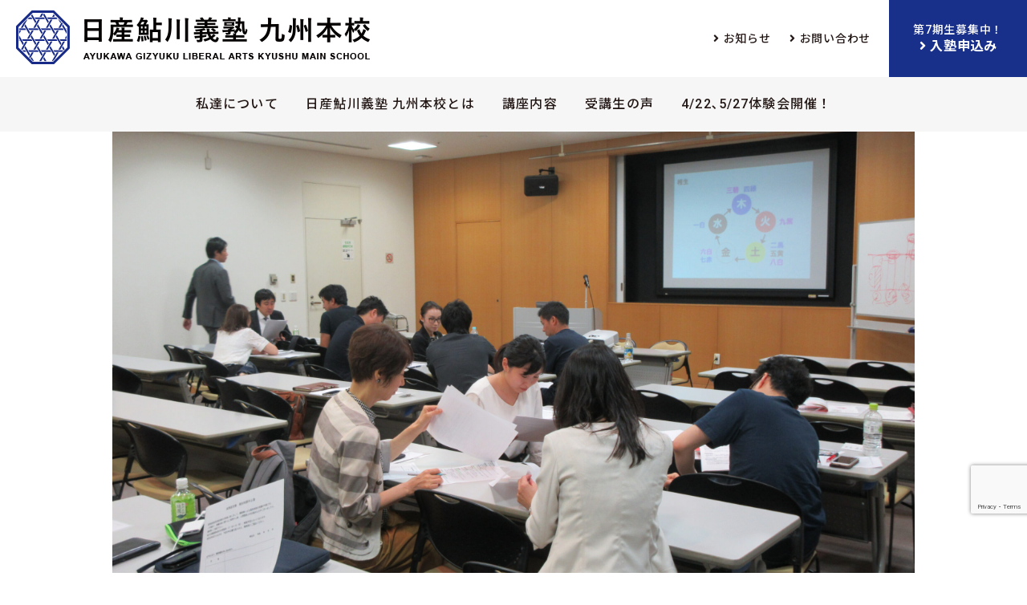

--- FILE ---
content_type: text/html; charset=UTF-8
request_url: https://ayukawa-kyushu.com/activity/266/
body_size: 9877
content:
<!doctype html>
<html dir="ltr" lang="ja" prefix="og: https://ogp.me/ns#">
<head>
<!-- Global site tag (gtag.js) - Google Analytics -->
<script async src="https://www.googletagmanager.com/gtag/js?id=G-8J15PRQWV7"></script>
<script>
  window.dataLayer = window.dataLayer || [];
  function gtag(){dataLayer.push(arguments);}
  gtag('js', new Date());

  gtag('config', 'G-8J15PRQWV7');
</script>

<meta charset="UTF-8">
<meta name="viewport" content="width=device-width, initial-scale=1">
<link rel="profile" href="https://gmpg.org/xfn/11">
<title>第3期第4回講義を開催しました！ | 日産鮎川義塾 九州本校</title>

		<!-- All in One SEO 4.8.5 - aioseo.com -->
	<meta name="description" content="7月16日（火）に真學経営塾の第３期第４回講義が開催されました。 今回の講義は、日本に古くから伝" />
	<meta name="robots" content="max-image-preview:large" />
	<meta name="author" content="ak_kana"/>
	<link rel="canonical" href="https://ayukawa-kyushu.com/activity/266/" />
	<meta name="generator" content="All in One SEO (AIOSEO) 4.8.5" />
		<meta property="og:locale" content="ja_JP" />
		<meta property="og:site_name" content="日産鮎川義塾 九州本校 | あなたの可能性を引き出し、豊かな未来を創る学びの場" />
		<meta property="og:type" content="article" />
		<meta property="og:title" content="第3期第4回講義を開催しました！ | 日産鮎川義塾 九州本校" />
		<meta property="og:description" content="7月16日（火）に真學経営塾の第３期第４回講義が開催されました。 今回の講義は、日本に古くから伝" />
		<meta property="og:url" content="https://ayukawa-kyushu.com/activity/266/" />
		<meta property="og:image" content="https://ayukawa-kyushu.com/asset/cnt/uploads/2019/09/IMG_1664-scaled.jpg" />
		<meta property="og:image:secure_url" content="https://ayukawa-kyushu.com/asset/cnt/uploads/2019/09/IMG_1664-scaled.jpg" />
		<meta property="og:image:width" content="2560" />
		<meta property="og:image:height" content="1920" />
		<meta property="article:published_time" content="2019-09-11T10:02:25+00:00" />
		<meta property="article:modified_time" content="2021-09-10T20:54:31+00:00" />
		<meta name="twitter:card" content="summary" />
		<meta name="twitter:title" content="第3期第4回講義を開催しました！ | 日産鮎川義塾 九州本校" />
		<meta name="twitter:description" content="7月16日（火）に真學経営塾の第３期第４回講義が開催されました。 今回の講義は、日本に古くから伝" />
		<meta name="twitter:image" content="https://ayukawa-kyushu.com/asset/cnt/uploads/2019/09/IMG_1664-scaled.jpg" />
		<script type="application/ld+json" class="aioseo-schema">
			{"@context":"https:\/\/schema.org","@graph":[{"@type":"BlogPosting","@id":"https:\/\/ayukawa-kyushu.com\/activity\/266\/#blogposting","name":"\u7b2c3\u671f\u7b2c4\u56de\u8b1b\u7fa9\u3092\u958b\u50ac\u3057\u307e\u3057\u305f\uff01 | \u65e5\u7523\u9b8e\u5ddd\u7fa9\u587e \u4e5d\u5dde\u672c\u6821","headline":"\u7b2c3\u671f\u7b2c4\u56de\u8b1b\u7fa9\u3092\u958b\u50ac\u3057\u307e\u3057\u305f\uff01","author":{"@id":"https:\/\/ayukawa-kyushu.com\/author\/ak_kana\/#author"},"publisher":{"@id":"https:\/\/ayukawa-kyushu.com\/#organization"},"image":{"@type":"ImageObject","url":"https:\/\/ayukawa-kyushu.com\/asset\/cnt\/uploads\/2019\/09\/IMG_1664-scaled.jpg","width":2560,"height":1920},"datePublished":"2019-09-11T19:02:25+09:00","dateModified":"2021-09-11T05:54:31+09:00","inLanguage":"ja","mainEntityOfPage":{"@id":"https:\/\/ayukawa-kyushu.com\/activity\/266\/#webpage"},"isPartOf":{"@id":"https:\/\/ayukawa-kyushu.com\/activity\/266\/#webpage"},"articleSection":"\u6d3b\u52d5\u5831\u544a"},{"@type":"BreadcrumbList","@id":"https:\/\/ayukawa-kyushu.com\/activity\/266\/#breadcrumblist","itemListElement":[{"@type":"ListItem","@id":"https:\/\/ayukawa-kyushu.com#listItem","position":1,"name":"\u30db\u30fc\u30e0","item":"https:\/\/ayukawa-kyushu.com","nextItem":{"@type":"ListItem","@id":"https:\/\/ayukawa-kyushu.com\/activity\/#listItem","name":"\u6d3b\u52d5\u5831\u544a"}},{"@type":"ListItem","@id":"https:\/\/ayukawa-kyushu.com\/activity\/#listItem","position":2,"name":"\u6d3b\u52d5\u5831\u544a","item":"https:\/\/ayukawa-kyushu.com\/activity\/","nextItem":{"@type":"ListItem","@id":"https:\/\/ayukawa-kyushu.com\/activity\/266\/#listItem","name":"\u7b2c3\u671f\u7b2c4\u56de\u8b1b\u7fa9\u3092\u958b\u50ac\u3057\u307e\u3057\u305f\uff01"},"previousItem":{"@type":"ListItem","@id":"https:\/\/ayukawa-kyushu.com#listItem","name":"\u30db\u30fc\u30e0"}},{"@type":"ListItem","@id":"https:\/\/ayukawa-kyushu.com\/activity\/266\/#listItem","position":3,"name":"\u7b2c3\u671f\u7b2c4\u56de\u8b1b\u7fa9\u3092\u958b\u50ac\u3057\u307e\u3057\u305f\uff01","previousItem":{"@type":"ListItem","@id":"https:\/\/ayukawa-kyushu.com\/activity\/#listItem","name":"\u6d3b\u52d5\u5831\u544a"}}]},{"@type":"Organization","@id":"https:\/\/ayukawa-kyushu.com\/#organization","name":"\u65e5\u7523\u9b8e\u5ddd\u7fa9\u587e \u4e5d\u5dde\u672c\u6821","description":"\u3042\u306a\u305f\u306e\u53ef\u80fd\u6027\u3092\u5f15\u304d\u51fa\u3057\u3001\u8c4a\u304b\u306a\u672a\u6765\u3092\u5275\u308b\u5b66\u3073\u306e\u5834","url":"https:\/\/ayukawa-kyushu.com\/"},{"@type":"Person","@id":"https:\/\/ayukawa-kyushu.com\/author\/ak_kana\/#author","url":"https:\/\/ayukawa-kyushu.com\/author\/ak_kana\/","name":"ak_kana"},{"@type":"WebPage","@id":"https:\/\/ayukawa-kyushu.com\/activity\/266\/#webpage","url":"https:\/\/ayukawa-kyushu.com\/activity\/266\/","name":"\u7b2c3\u671f\u7b2c4\u56de\u8b1b\u7fa9\u3092\u958b\u50ac\u3057\u307e\u3057\u305f\uff01 | \u65e5\u7523\u9b8e\u5ddd\u7fa9\u587e \u4e5d\u5dde\u672c\u6821","description":"7\u670816\u65e5\uff08\u706b\uff09\u306b\u771f\u5b78\u7d4c\u55b6\u587e\u306e\u7b2c\uff13\u671f\u7b2c\uff14\u56de\u8b1b\u7fa9\u304c\u958b\u50ac\u3055\u308c\u307e\u3057\u305f\u3002 \u4eca\u56de\u306e\u8b1b\u7fa9\u306f\u3001\u65e5\u672c\u306b\u53e4\u304f\u304b\u3089\u4f1d","inLanguage":"ja","isPartOf":{"@id":"https:\/\/ayukawa-kyushu.com\/#website"},"breadcrumb":{"@id":"https:\/\/ayukawa-kyushu.com\/activity\/266\/#breadcrumblist"},"author":{"@id":"https:\/\/ayukawa-kyushu.com\/author\/ak_kana\/#author"},"creator":{"@id":"https:\/\/ayukawa-kyushu.com\/author\/ak_kana\/#author"},"image":{"@type":"ImageObject","url":"https:\/\/ayukawa-kyushu.com\/asset\/cnt\/uploads\/2019\/09\/IMG_1664-scaled.jpg","@id":"https:\/\/ayukawa-kyushu.com\/activity\/266\/#mainImage","width":2560,"height":1920},"primaryImageOfPage":{"@id":"https:\/\/ayukawa-kyushu.com\/activity\/266\/#mainImage"},"datePublished":"2019-09-11T19:02:25+09:00","dateModified":"2021-09-11T05:54:31+09:00"},{"@type":"WebSite","@id":"https:\/\/ayukawa-kyushu.com\/#website","url":"https:\/\/ayukawa-kyushu.com\/","name":"\u65e5\u7523\u9b8e\u5ddd\u7fa9\u587e \u4e5d\u5dde\u672c\u6821","description":"\u3042\u306a\u305f\u306e\u53ef\u80fd\u6027\u3092\u5f15\u304d\u51fa\u3057\u3001\u8c4a\u304b\u306a\u672a\u6765\u3092\u5275\u308b\u5b66\u3073\u306e\u5834","inLanguage":"ja","publisher":{"@id":"https:\/\/ayukawa-kyushu.com\/#organization"}}]}
		</script>
		<!-- All in One SEO -->

<style id='wp-img-auto-sizes-contain-inline-css'>
img:is([sizes=auto i],[sizes^="auto," i]){contain-intrinsic-size:3000px 1500px}
/*# sourceURL=wp-img-auto-sizes-contain-inline-css */
</style>
<style id='wp-block-library-inline-css'>
:root{--wp-block-synced-color:#7a00df;--wp-block-synced-color--rgb:122,0,223;--wp-bound-block-color:var(--wp-block-synced-color);--wp-editor-canvas-background:#ddd;--wp-admin-theme-color:#007cba;--wp-admin-theme-color--rgb:0,124,186;--wp-admin-theme-color-darker-10:#006ba1;--wp-admin-theme-color-darker-10--rgb:0,107,160.5;--wp-admin-theme-color-darker-20:#005a87;--wp-admin-theme-color-darker-20--rgb:0,90,135;--wp-admin-border-width-focus:2px}@media (min-resolution:192dpi){:root{--wp-admin-border-width-focus:1.5px}}.wp-element-button{cursor:pointer}:root .has-very-light-gray-background-color{background-color:#eee}:root .has-very-dark-gray-background-color{background-color:#313131}:root .has-very-light-gray-color{color:#eee}:root .has-very-dark-gray-color{color:#313131}:root .has-vivid-green-cyan-to-vivid-cyan-blue-gradient-background{background:linear-gradient(135deg,#00d084,#0693e3)}:root .has-purple-crush-gradient-background{background:linear-gradient(135deg,#34e2e4,#4721fb 50%,#ab1dfe)}:root .has-hazy-dawn-gradient-background{background:linear-gradient(135deg,#faaca8,#dad0ec)}:root .has-subdued-olive-gradient-background{background:linear-gradient(135deg,#fafae1,#67a671)}:root .has-atomic-cream-gradient-background{background:linear-gradient(135deg,#fdd79a,#004a59)}:root .has-nightshade-gradient-background{background:linear-gradient(135deg,#330968,#31cdcf)}:root .has-midnight-gradient-background{background:linear-gradient(135deg,#020381,#2874fc)}:root{--wp--preset--font-size--normal:16px;--wp--preset--font-size--huge:42px}.has-regular-font-size{font-size:1em}.has-larger-font-size{font-size:2.625em}.has-normal-font-size{font-size:var(--wp--preset--font-size--normal)}.has-huge-font-size{font-size:var(--wp--preset--font-size--huge)}.has-text-align-center{text-align:center}.has-text-align-left{text-align:left}.has-text-align-right{text-align:right}.has-fit-text{white-space:nowrap!important}#end-resizable-editor-section{display:none}.aligncenter{clear:both}.items-justified-left{justify-content:flex-start}.items-justified-center{justify-content:center}.items-justified-right{justify-content:flex-end}.items-justified-space-between{justify-content:space-between}.screen-reader-text{border:0;clip-path:inset(50%);height:1px;margin:-1px;overflow:hidden;padding:0;position:absolute;width:1px;word-wrap:normal!important}.screen-reader-text:focus{background-color:#ddd;clip-path:none;color:#444;display:block;font-size:1em;height:auto;left:5px;line-height:normal;padding:15px 23px 14px;text-decoration:none;top:5px;width:auto;z-index:100000}html :where(.has-border-color){border-style:solid}html :where([style*=border-top-color]){border-top-style:solid}html :where([style*=border-right-color]){border-right-style:solid}html :where([style*=border-bottom-color]){border-bottom-style:solid}html :where([style*=border-left-color]){border-left-style:solid}html :where([style*=border-width]){border-style:solid}html :where([style*=border-top-width]){border-top-style:solid}html :where([style*=border-right-width]){border-right-style:solid}html :where([style*=border-bottom-width]){border-bottom-style:solid}html :where([style*=border-left-width]){border-left-style:solid}html :where(img[class*=wp-image-]){height:auto;max-width:100%}:where(figure){margin:0 0 1em}html :where(.is-position-sticky){--wp-admin--admin-bar--position-offset:var(--wp-admin--admin-bar--height,0px)}@media screen and (max-width:600px){html :where(.is-position-sticky){--wp-admin--admin-bar--position-offset:0px}}

/*# sourceURL=wp-block-library-inline-css */
</style><style id='global-styles-inline-css'>
:root{--wp--preset--aspect-ratio--square: 1;--wp--preset--aspect-ratio--4-3: 4/3;--wp--preset--aspect-ratio--3-4: 3/4;--wp--preset--aspect-ratio--3-2: 3/2;--wp--preset--aspect-ratio--2-3: 2/3;--wp--preset--aspect-ratio--16-9: 16/9;--wp--preset--aspect-ratio--9-16: 9/16;--wp--preset--color--black: #000000;--wp--preset--color--cyan-bluish-gray: #abb8c3;--wp--preset--color--white: #ffffff;--wp--preset--color--pale-pink: #f78da7;--wp--preset--color--vivid-red: #cf2e2e;--wp--preset--color--luminous-vivid-orange: #ff6900;--wp--preset--color--luminous-vivid-amber: #fcb900;--wp--preset--color--light-green-cyan: #7bdcb5;--wp--preset--color--vivid-green-cyan: #00d084;--wp--preset--color--pale-cyan-blue: #8ed1fc;--wp--preset--color--vivid-cyan-blue: #0693e3;--wp--preset--color--vivid-purple: #9b51e0;--wp--preset--gradient--vivid-cyan-blue-to-vivid-purple: linear-gradient(135deg,rgb(6,147,227) 0%,rgb(155,81,224) 100%);--wp--preset--gradient--light-green-cyan-to-vivid-green-cyan: linear-gradient(135deg,rgb(122,220,180) 0%,rgb(0,208,130) 100%);--wp--preset--gradient--luminous-vivid-amber-to-luminous-vivid-orange: linear-gradient(135deg,rgb(252,185,0) 0%,rgb(255,105,0) 100%);--wp--preset--gradient--luminous-vivid-orange-to-vivid-red: linear-gradient(135deg,rgb(255,105,0) 0%,rgb(207,46,46) 100%);--wp--preset--gradient--very-light-gray-to-cyan-bluish-gray: linear-gradient(135deg,rgb(238,238,238) 0%,rgb(169,184,195) 100%);--wp--preset--gradient--cool-to-warm-spectrum: linear-gradient(135deg,rgb(74,234,220) 0%,rgb(151,120,209) 20%,rgb(207,42,186) 40%,rgb(238,44,130) 60%,rgb(251,105,98) 80%,rgb(254,248,76) 100%);--wp--preset--gradient--blush-light-purple: linear-gradient(135deg,rgb(255,206,236) 0%,rgb(152,150,240) 100%);--wp--preset--gradient--blush-bordeaux: linear-gradient(135deg,rgb(254,205,165) 0%,rgb(254,45,45) 50%,rgb(107,0,62) 100%);--wp--preset--gradient--luminous-dusk: linear-gradient(135deg,rgb(255,203,112) 0%,rgb(199,81,192) 50%,rgb(65,88,208) 100%);--wp--preset--gradient--pale-ocean: linear-gradient(135deg,rgb(255,245,203) 0%,rgb(182,227,212) 50%,rgb(51,167,181) 100%);--wp--preset--gradient--electric-grass: linear-gradient(135deg,rgb(202,248,128) 0%,rgb(113,206,126) 100%);--wp--preset--gradient--midnight: linear-gradient(135deg,rgb(2,3,129) 0%,rgb(40,116,252) 100%);--wp--preset--font-size--small: 13px;--wp--preset--font-size--medium: 20px;--wp--preset--font-size--large: 36px;--wp--preset--font-size--x-large: 42px;--wp--preset--spacing--20: 0.44rem;--wp--preset--spacing--30: 0.67rem;--wp--preset--spacing--40: 1rem;--wp--preset--spacing--50: 1.5rem;--wp--preset--spacing--60: 2.25rem;--wp--preset--spacing--70: 3.38rem;--wp--preset--spacing--80: 5.06rem;--wp--preset--shadow--natural: 6px 6px 9px rgba(0, 0, 0, 0.2);--wp--preset--shadow--deep: 12px 12px 50px rgba(0, 0, 0, 0.4);--wp--preset--shadow--sharp: 6px 6px 0px rgba(0, 0, 0, 0.2);--wp--preset--shadow--outlined: 6px 6px 0px -3px rgb(255, 255, 255), 6px 6px rgb(0, 0, 0);--wp--preset--shadow--crisp: 6px 6px 0px rgb(0, 0, 0);}:where(.is-layout-flex){gap: 0.5em;}:where(.is-layout-grid){gap: 0.5em;}body .is-layout-flex{display: flex;}.is-layout-flex{flex-wrap: wrap;align-items: center;}.is-layout-flex > :is(*, div){margin: 0;}body .is-layout-grid{display: grid;}.is-layout-grid > :is(*, div){margin: 0;}:where(.wp-block-columns.is-layout-flex){gap: 2em;}:where(.wp-block-columns.is-layout-grid){gap: 2em;}:where(.wp-block-post-template.is-layout-flex){gap: 1.25em;}:where(.wp-block-post-template.is-layout-grid){gap: 1.25em;}.has-black-color{color: var(--wp--preset--color--black) !important;}.has-cyan-bluish-gray-color{color: var(--wp--preset--color--cyan-bluish-gray) !important;}.has-white-color{color: var(--wp--preset--color--white) !important;}.has-pale-pink-color{color: var(--wp--preset--color--pale-pink) !important;}.has-vivid-red-color{color: var(--wp--preset--color--vivid-red) !important;}.has-luminous-vivid-orange-color{color: var(--wp--preset--color--luminous-vivid-orange) !important;}.has-luminous-vivid-amber-color{color: var(--wp--preset--color--luminous-vivid-amber) !important;}.has-light-green-cyan-color{color: var(--wp--preset--color--light-green-cyan) !important;}.has-vivid-green-cyan-color{color: var(--wp--preset--color--vivid-green-cyan) !important;}.has-pale-cyan-blue-color{color: var(--wp--preset--color--pale-cyan-blue) !important;}.has-vivid-cyan-blue-color{color: var(--wp--preset--color--vivid-cyan-blue) !important;}.has-vivid-purple-color{color: var(--wp--preset--color--vivid-purple) !important;}.has-black-background-color{background-color: var(--wp--preset--color--black) !important;}.has-cyan-bluish-gray-background-color{background-color: var(--wp--preset--color--cyan-bluish-gray) !important;}.has-white-background-color{background-color: var(--wp--preset--color--white) !important;}.has-pale-pink-background-color{background-color: var(--wp--preset--color--pale-pink) !important;}.has-vivid-red-background-color{background-color: var(--wp--preset--color--vivid-red) !important;}.has-luminous-vivid-orange-background-color{background-color: var(--wp--preset--color--luminous-vivid-orange) !important;}.has-luminous-vivid-amber-background-color{background-color: var(--wp--preset--color--luminous-vivid-amber) !important;}.has-light-green-cyan-background-color{background-color: var(--wp--preset--color--light-green-cyan) !important;}.has-vivid-green-cyan-background-color{background-color: var(--wp--preset--color--vivid-green-cyan) !important;}.has-pale-cyan-blue-background-color{background-color: var(--wp--preset--color--pale-cyan-blue) !important;}.has-vivid-cyan-blue-background-color{background-color: var(--wp--preset--color--vivid-cyan-blue) !important;}.has-vivid-purple-background-color{background-color: var(--wp--preset--color--vivid-purple) !important;}.has-black-border-color{border-color: var(--wp--preset--color--black) !important;}.has-cyan-bluish-gray-border-color{border-color: var(--wp--preset--color--cyan-bluish-gray) !important;}.has-white-border-color{border-color: var(--wp--preset--color--white) !important;}.has-pale-pink-border-color{border-color: var(--wp--preset--color--pale-pink) !important;}.has-vivid-red-border-color{border-color: var(--wp--preset--color--vivid-red) !important;}.has-luminous-vivid-orange-border-color{border-color: var(--wp--preset--color--luminous-vivid-orange) !important;}.has-luminous-vivid-amber-border-color{border-color: var(--wp--preset--color--luminous-vivid-amber) !important;}.has-light-green-cyan-border-color{border-color: var(--wp--preset--color--light-green-cyan) !important;}.has-vivid-green-cyan-border-color{border-color: var(--wp--preset--color--vivid-green-cyan) !important;}.has-pale-cyan-blue-border-color{border-color: var(--wp--preset--color--pale-cyan-blue) !important;}.has-vivid-cyan-blue-border-color{border-color: var(--wp--preset--color--vivid-cyan-blue) !important;}.has-vivid-purple-border-color{border-color: var(--wp--preset--color--vivid-purple) !important;}.has-vivid-cyan-blue-to-vivid-purple-gradient-background{background: var(--wp--preset--gradient--vivid-cyan-blue-to-vivid-purple) !important;}.has-light-green-cyan-to-vivid-green-cyan-gradient-background{background: var(--wp--preset--gradient--light-green-cyan-to-vivid-green-cyan) !important;}.has-luminous-vivid-amber-to-luminous-vivid-orange-gradient-background{background: var(--wp--preset--gradient--luminous-vivid-amber-to-luminous-vivid-orange) !important;}.has-luminous-vivid-orange-to-vivid-red-gradient-background{background: var(--wp--preset--gradient--luminous-vivid-orange-to-vivid-red) !important;}.has-very-light-gray-to-cyan-bluish-gray-gradient-background{background: var(--wp--preset--gradient--very-light-gray-to-cyan-bluish-gray) !important;}.has-cool-to-warm-spectrum-gradient-background{background: var(--wp--preset--gradient--cool-to-warm-spectrum) !important;}.has-blush-light-purple-gradient-background{background: var(--wp--preset--gradient--blush-light-purple) !important;}.has-blush-bordeaux-gradient-background{background: var(--wp--preset--gradient--blush-bordeaux) !important;}.has-luminous-dusk-gradient-background{background: var(--wp--preset--gradient--luminous-dusk) !important;}.has-pale-ocean-gradient-background{background: var(--wp--preset--gradient--pale-ocean) !important;}.has-electric-grass-gradient-background{background: var(--wp--preset--gradient--electric-grass) !important;}.has-midnight-gradient-background{background: var(--wp--preset--gradient--midnight) !important;}.has-small-font-size{font-size: var(--wp--preset--font-size--small) !important;}.has-medium-font-size{font-size: var(--wp--preset--font-size--medium) !important;}.has-large-font-size{font-size: var(--wp--preset--font-size--large) !important;}.has-x-large-font-size{font-size: var(--wp--preset--font-size--x-large) !important;}
/*# sourceURL=global-styles-inline-css */
</style>

<style id='classic-theme-styles-inline-css'>
/*! This file is auto-generated */
.wp-block-button__link{color:#fff;background-color:#32373c;border-radius:9999px;box-shadow:none;text-decoration:none;padding:calc(.667em + 2px) calc(1.333em + 2px);font-size:1.125em}.wp-block-file__button{background:#32373c;color:#fff;text-decoration:none}
/*# sourceURL=/wp-includes/css/classic-themes.min.css */
</style>
<link rel='stylesheet' id='contact-form-7-css' href='https://ayukawa-kyushu.com/asset/cnt/plugins/contact-form-7/includes/css/styles.css' media='all' />
<link rel='stylesheet' id='ag-style-css' href='https://ayukawa-kyushu.com/asset/cnt/themes/ag/style.css' media='all' />
</head>

<body id="activity" class="single drawer drawer--right">
<div id="fb-root"></div>
<script async defer crossorigin="anonymous" src="https://connect.facebook.net/ja_JP/sdk.js#xfbml=1&version=v7.0&appId=189207771237848&autoLogAppEvents=1"></script>

<header>
<button type="button" class="drawer-toggle drawer-hamburger tb"><span class="drawer-hamburger-icon"></span></button>
<div class="cf ">
<div class="logo"><a href="/"><img src="/asset/cnt/themes/ag/img/common/logo.png" alt="日産鮎川義塾 九州本校 | あなたの可能性を引き出し、豊かな未来を創る学びの場"/></a></div>
<ul class="sub tG1 t14 pc oi">
<li class="tG2"><a href="/news">お知らせ</a></li>
<li class="tG2"><a href="/contact">お問い合わせ</a></li>
<li class="tG2 entryBtn"><a href="/entry">第7期生募集中！<br><h3>入塾申込み</h3></a></li>
</ul>
</div>
<nav class="drawer-nav oi" role="navigation">
<ul class="t16 tG2 drawer-menu">
<li class="logo tb"><a href="/"><img src="/asset/cnt/themes/ag/img/common/logo.png" alt="日産鮎川義塾 九州本校 | あなたの可能性を引き出し、豊かな未来を創る学びの場" width="300" height="auto"/></a></li>
<li><a href="/about">私達について</a></li>
<li><a href="/ayukawa">日産鮎川義塾 九州本校とは</a></li>
<li><a href="/curriculum">講座内容</a></li>
<!--li class="cs"><a href="/events">研修・イベント</span></a></li-->
<li><a href="/voice">受講生の声</a></li>
<li><a href="/taiken/">4/22､5/27体験会開催！</a></li >
<li class="tb"><a href="/news">お知らせ</a></li>
<li class= "tb"><a href="/contact">お問い合わせ</a></li>
<li class="tb tG2 entryBtn"><a href="/entry">第7期生募集中！<br><h3>入塾申込み</h3></a></li>
</ul>
</nav>
</header>

<div class="wrap">
<article>
<div class="ph animate" data-animate="fadeIn" style="background: url(https://ayukawa-kyushu.com/asset/cnt/uploads/2019/09/IMG_1664-scaled.jpg) no-repeat center center  #f6f6f6; background-size:cover;"></div>
<div class="wrapN cf">
<div class="wps90">
<div class="header animate" data-animate="fadeIn">
<div class="cat t14 tE1"><span class="pink">　|　2019.09.11</span></div>
<h1 class="t30 tG2 animate" data-animate="fadeIn">第3期第4回講義を開催しました！</h1>
</div>
<article class="animate" data-animate="fadeIn">
7月16日（火）に真學経営塾の第３期第４回講義が開催されました。<br />
&nbsp;<br />
今回の講義は、日本に古くから伝わる「帝王學」…人材活用術のエッセンスといえる「ガイアコード」についての応用編でした。<br />
&nbsp;<br />
前回学んだガイアコードをどのように活かすか？をテーマとした応用編です。<br />
（ガイアコードって何？と思われる方は、前回のブログを御覧ください。）<br />
↓↓<br />
<a href="https://www.shingakukeieijyuku.com/works/255.html">https://www.shingakukeieijyuku.com/works/255.html</a><br />
<img fetchpriority="high" decoding="async" class="alignnone size-medium wp-image-267" src="https://www.shingakukeieijyuku.com/wp/wp-content/uploads/2019/09/IMG_1641-300x225.jpg" alt="" width="300" height="225" srcset="https://ayukawa-kyushu.com/asset/cnt/uploads/2019/09/IMG_1641-300x225.jpg 300w, https://ayukawa-kyushu.com/asset/cnt/uploads/2019/09/IMG_1641-1024x768.jpg 1024w, https://ayukawa-kyushu.com/asset/cnt/uploads/2019/09/IMG_1641-768x576.jpg 768w, https://ayukawa-kyushu.com/asset/cnt/uploads/2019/09/IMG_1641-1536x1152.jpg 1536w, https://ayukawa-kyushu.com/asset/cnt/uploads/2019/09/IMG_1641-2048x1536.jpg 2048w, https://ayukawa-kyushu.com/asset/cnt/uploads/2019/09/IMG_1641-100x75.jpg 100w" sizes="(max-width: 300px) 100vw, 300px" />
前半では、佐藤講師より九性（統計学上、9種類に分かれた人の気質や強み、弱み）における人間関係上の相性について説明がありました。<br />
&nbsp;<br />
学習を通じて、主に、どの人と、どの人を組み合わせるとコニュニケーションがスムーズに進めやすくなり、チームの生産性が上がるのか？といったことを学ぶことが出来ました。<br />
&nbsp;<br />
また、一見、相手の気が知れない、居心地が悪いと感じる、いわゆる「相性」が悪い、、、と感じる人は、実は自分の持っていない価値観や強みを持っていて、自分を成長させてくれたり、足りない部分を補ってくれる存在だということを学ぶことが出来ました。<br />
<img decoding="async" class="alignnone size-medium wp-image-268" src="https://www.shingakukeieijyuku.com/wp/wp-content/uploads/2019/09/IMG_1658-225x300.jpg" alt="" width="225" height="300" srcset="https://ayukawa-kyushu.com/asset/cnt/uploads/2019/09/IMG_1658-225x300.jpg 225w, https://ayukawa-kyushu.com/asset/cnt/uploads/2019/09/IMG_1658-768x1024.jpg 768w, https://ayukawa-kyushu.com/asset/cnt/uploads/2019/09/IMG_1658-1152x1536.jpg 1152w, https://ayukawa-kyushu.com/asset/cnt/uploads/2019/09/IMG_1658-1536x2048.jpg 1536w, https://ayukawa-kyushu.com/asset/cnt/uploads/2019/09/IMG_1658-100x133.jpg 100w, https://ayukawa-kyushu.com/asset/cnt/uploads/2019/09/IMG_1658-scaled.jpg 1920w" sizes="(max-width: 225px) 100vw, 225px" />
後半では、山下講師より九性別に、リーダーが企業内の組織において、人材をどの部門や職種に配置するのが良いか？、コミュニケーションの取り方、指導上の注意点について説明がありました。<br />
&nbsp;<br />
今回の講義は、前回と違って、自分のことを分析するのではなく、身近な家族、友人、従業員や取引先まで、人間関係を円滑にする、人を活かすエッセンスについて学ぶことが出来たと思います。<br />
&nbsp;<br />
受講生の皆様に是非活用頂き、実践に活かして頂ければと思います。<br />
&nbsp;<br />
&nbsp;</article>
</div>

<div class="snsshare bg_stripe">
<ul class="wps90">
<li><div class="fb-share-button" data-href="https://ayukawa-kyushu.com/activity/266/" data-layout="box_count" data-size="small" data-mobile-iframe="true"><a class="fb-xfbml-parse-ignore" target="_blank" href="https://www.facebook.com/sharer/sharer.php?u=https%3A%2F%2Fdevelopers.facebook.com%2Fdocs%2Fplugins%2F&amp;src=sdkpreparse">シェア</a></div></li>
<li><div class="fb-like" data-href="https://ayukawa-kyushu.com/activity/266/" data-layout="box_count" data-action="like" data-size="small" data-show-faces="false" data-share="false"></div></li>
<li><a href="https://twitter.com/share" class="twitter-share-button" data-url="https://ayukawa-kyushu.com/activity/266/" data-dnt="true">Tweet</a> <script>!function(d,s,id){var js,fjs=d.getElementsByTagName(s)[0],p=/^http:/.test(d.location)?'http':'https';if(!d.getElementById(id)){js=d.createElement(s);js.id=id;js.src=p+'://platform.twitter.com/widgets.js';fjs.parentNode.insertBefore(js,fjs);}}(document, 'script', 'twitter-wjs');</script></li>
</ul>
</div></div>
</article>
<br><br>
</div>


<footer class="wow animate" data-animate="fadeIn">
<div class="wrapW rps90">
<nav class="cf oi">
<ul>
<li><a href="/about"><p class="tG2 t18">私達について</p></a></li>
<li><a href="/about">イントロダクション</a></li>
<li><a href="/about#philosophy">想い</a></li>
<li><a href="/about#principal">塾長・講師のご紹介</a></li>
<li><a href="/about#history">沿革</a></li>
<li><a href="/about#outline">団体概要</a></li>
</ul>
<ul>
<li><a href="/ayukawa"><p class="tG2 t18">日産鮎川義塾 九州本校とは</p></a></li>
<li><a href="/ayukawa">日産鮎川義塾とは</a></li>
<li><a href="/ayukawa#learn">学べること</a></li>
<li><a href="/ayukawa#recommend">こんな方へおすすめ</a></li>
<li><a href="/ayukawa#kinogakumon">自然法則の集大成「氣の學問」</a></li>
<li><a href="/ayukawa#ayukawa">真理の王道「鮎川経営理論」</a></li>
<li><a href="/ayukawa#lecturer">顧問・講師紹介</a></li>
</ul>
<ul>
<li><a href="/curriculum"><p class="tG2 t18">講座紹介</p></a></li>
<li><a href="/curriculum#curriculum">カリキュラム詳細</a></li>
<li><a href="/curriculum#info">講座情報</a></li>
<li><a href="/curriculum#entry">お申し込み</a></li>
</ul>
<!--ul>
<li><a href="/events"><p class="tG2 t18">研修・イベント</p></a></li>
<li class="cat-item-none">カテゴリーなし</li></ul-->
<ul>
<li><a href="/news"><p class="tG2 t18">トピックス</p></a></li>
<li><a href="/news">お知らせ</a></li>
<li><a href="/voice">受講生の声</a></li>
<li><a href="/activity">活動報告</a></li>
<!-- li><a href="/qa">よくあるご質問</a></li-->
</ul>
</nav>
<div class="subnav oi">
<ul class="oi mh">
<li class="tb entryBtn contact"><a href="/contact"><i class="far fa-envelope"></i><br><h3 class="tG2">お問い合わせ</h3></a></li>
<li class="tb tG1 entryBtn"><a href="/entry">第7期生募集中！<br><h3 class="tG2">入塾申込み</h3></a></li>
</ul>
</div>
<div class="info oi">
<div class="logo"><a href="/"><img src="/asset/cnt/themes/ag/img/common/logo.png" alt="日産グローバル株式会社 - 21世紀の担い手を育成し、日本の未来を切り拓く -" /></a></div>
<div class="cr tG1 t10">&copy; 2026 AYUKAWA GIZYUKU LIBERAL ARTS KYUSHU MAIN SCHOOL. All Rights Reserved.</div>
</div>
</div>
</div>
</footer>
<div id="page-top"><a href="#wrap" alt="このページのTOPへ" title="このページのTOPへ" ><i class="fa fa-chevron-up"></i></a></div>


<script type="speculationrules">
{"prefetch":[{"source":"document","where":{"and":[{"href_matches":"/*"},{"not":{"href_matches":["/asset/wp-*.php","/asset/wp-admin/*","/asset/cnt/uploads/*","/asset/cnt/*","/asset/cnt/plugins/*","/asset/cnt/themes/ag/*","/*\\?(.+)"]}},{"not":{"selector_matches":"a[rel~=\"nofollow\"]"}},{"not":{"selector_matches":".no-prefetch, .no-prefetch a"}}]},"eagerness":"conservative"}]}
</script>
<script src="https://ayukawa-kyushu.com/asset/wp-includes/js/dist/hooks.min.js" id="wp-hooks-js"></script>
<script src="https://ayukawa-kyushu.com/asset/wp-includes/js/dist/i18n.min.js" id="wp-i18n-js"></script>
<script id="wp-i18n-js-after">
wp.i18n.setLocaleData( { 'text direction\u0004ltr': [ 'ltr' ] } );
//# sourceURL=wp-i18n-js-after
</script>
<script src="https://ayukawa-kyushu.com/asset/cnt/plugins/contact-form-7/includes/swv/js/index.js" id="swv-js"></script>
<script id="contact-form-7-js-translations">
( function( domain, translations ) {
	var localeData = translations.locale_data[ domain ] || translations.locale_data.messages;
	localeData[""].domain = domain;
	wp.i18n.setLocaleData( localeData, domain );
} )( "contact-form-7", {"translation-revision-date":"2025-06-27 09:47:49+0000","generator":"GlotPress\/4.0.1","domain":"messages","locale_data":{"messages":{"":{"domain":"messages","plural-forms":"nplurals=1; plural=0;","lang":"ja_JP"},"This contact form is placed in the wrong place.":["\u3053\u306e\u30b3\u30f3\u30bf\u30af\u30c8\u30d5\u30a9\u30fc\u30e0\u306f\u9593\u9055\u3063\u305f\u4f4d\u7f6e\u306b\u7f6e\u304b\u308c\u3066\u3044\u307e\u3059\u3002"],"Error:":["\u30a8\u30e9\u30fc:"]}},"comment":{"reference":"includes\/js\/index.js"}} );
//# sourceURL=contact-form-7-js-translations
</script>
<script id="contact-form-7-js-before">
var wpcf7 = {
    "api": {
        "root": "https:\/\/ayukawa-kyushu.com\/wp-json\/",
        "namespace": "contact-form-7\/v1"
    }
};
//# sourceURL=contact-form-7-js-before
</script>
<script src="https://ayukawa-kyushu.com/asset/cnt/plugins/contact-form-7/includes/js/index.js" id="contact-form-7-js"></script>
<script src="https://www.google.com/recaptcha/api.js?render=6LefjIwrAAAAAFQ7D743XOjWnl0kc-d5IJKcKpfR" id="google-recaptcha-js"></script>
<script src="https://ayukawa-kyushu.com/asset/wp-includes/js/dist/vendor/wp-polyfill.min.js" id="wp-polyfill-js"></script>
<script id="wpcf7-recaptcha-js-before">
var wpcf7_recaptcha = {
    "sitekey": "6LefjIwrAAAAAFQ7D743XOjWnl0kc-d5IJKcKpfR",
    "actions": {
        "homepage": "homepage",
        "contactform": "contactform"
    }
};
//# sourceURL=wpcf7-recaptcha-js-before
</script>
<script src="https://ayukawa-kyushu.com/asset/cnt/plugins/contact-form-7/modules/recaptcha/index.js" id="wpcf7-recaptcha-js"></script>

<script src="https://ajax.googleapis.com/ajax/libs/jquery/1.11.3/jquery.min.js"></script>
<script src="https://cdnjs.cloudflare.com/ajax/libs/iScroll/5.2.0/iscroll.min.js"></script>
<script src="https://ayukawa-kyushu.com/asset/cnt/themes/ag/js/jquery.matchHeight.js"></script>
<script src="https://ayukawa-kyushu.com/asset/cnt/themes/ag/js/scrolla.jquery.min.js"></script>
<script src="https://ayukawa-kyushu.com/asset/cnt/themes/ag/js/drawer.min.js"></script>
<script src="https://ayukawa-kyushu.com/asset/cnt/themes/ag/js/common.js"></script>
<link href='https://ayukawa-kyushu.com/asset/cnt/themes/ag/css/jquery.bxslider.css' rel="stylesheet" />
<script src="https://ayukawa-kyushu.com/asset/cnt/themes/ag/js/jquery.bxslider.min.js"></script>
<script>
$('.animate').scrolla({mobile: true});
$('.drawer').drawer();
</script>
</body>
</html>

--- FILE ---
content_type: text/html; charset=utf-8
request_url: https://www.google.com/recaptcha/api2/anchor?ar=1&k=6LefjIwrAAAAAFQ7D743XOjWnl0kc-d5IJKcKpfR&co=aHR0cHM6Ly9heXVrYXdhLWt5dXNodS5jb206NDQz&hl=en&v=PoyoqOPhxBO7pBk68S4YbpHZ&size=invisible&anchor-ms=20000&execute-ms=30000&cb=1h4ie1bdj7fw
body_size: 48753
content:
<!DOCTYPE HTML><html dir="ltr" lang="en"><head><meta http-equiv="Content-Type" content="text/html; charset=UTF-8">
<meta http-equiv="X-UA-Compatible" content="IE=edge">
<title>reCAPTCHA</title>
<style type="text/css">
/* cyrillic-ext */
@font-face {
  font-family: 'Roboto';
  font-style: normal;
  font-weight: 400;
  font-stretch: 100%;
  src: url(//fonts.gstatic.com/s/roboto/v48/KFO7CnqEu92Fr1ME7kSn66aGLdTylUAMa3GUBHMdazTgWw.woff2) format('woff2');
  unicode-range: U+0460-052F, U+1C80-1C8A, U+20B4, U+2DE0-2DFF, U+A640-A69F, U+FE2E-FE2F;
}
/* cyrillic */
@font-face {
  font-family: 'Roboto';
  font-style: normal;
  font-weight: 400;
  font-stretch: 100%;
  src: url(//fonts.gstatic.com/s/roboto/v48/KFO7CnqEu92Fr1ME7kSn66aGLdTylUAMa3iUBHMdazTgWw.woff2) format('woff2');
  unicode-range: U+0301, U+0400-045F, U+0490-0491, U+04B0-04B1, U+2116;
}
/* greek-ext */
@font-face {
  font-family: 'Roboto';
  font-style: normal;
  font-weight: 400;
  font-stretch: 100%;
  src: url(//fonts.gstatic.com/s/roboto/v48/KFO7CnqEu92Fr1ME7kSn66aGLdTylUAMa3CUBHMdazTgWw.woff2) format('woff2');
  unicode-range: U+1F00-1FFF;
}
/* greek */
@font-face {
  font-family: 'Roboto';
  font-style: normal;
  font-weight: 400;
  font-stretch: 100%;
  src: url(//fonts.gstatic.com/s/roboto/v48/KFO7CnqEu92Fr1ME7kSn66aGLdTylUAMa3-UBHMdazTgWw.woff2) format('woff2');
  unicode-range: U+0370-0377, U+037A-037F, U+0384-038A, U+038C, U+038E-03A1, U+03A3-03FF;
}
/* math */
@font-face {
  font-family: 'Roboto';
  font-style: normal;
  font-weight: 400;
  font-stretch: 100%;
  src: url(//fonts.gstatic.com/s/roboto/v48/KFO7CnqEu92Fr1ME7kSn66aGLdTylUAMawCUBHMdazTgWw.woff2) format('woff2');
  unicode-range: U+0302-0303, U+0305, U+0307-0308, U+0310, U+0312, U+0315, U+031A, U+0326-0327, U+032C, U+032F-0330, U+0332-0333, U+0338, U+033A, U+0346, U+034D, U+0391-03A1, U+03A3-03A9, U+03B1-03C9, U+03D1, U+03D5-03D6, U+03F0-03F1, U+03F4-03F5, U+2016-2017, U+2034-2038, U+203C, U+2040, U+2043, U+2047, U+2050, U+2057, U+205F, U+2070-2071, U+2074-208E, U+2090-209C, U+20D0-20DC, U+20E1, U+20E5-20EF, U+2100-2112, U+2114-2115, U+2117-2121, U+2123-214F, U+2190, U+2192, U+2194-21AE, U+21B0-21E5, U+21F1-21F2, U+21F4-2211, U+2213-2214, U+2216-22FF, U+2308-230B, U+2310, U+2319, U+231C-2321, U+2336-237A, U+237C, U+2395, U+239B-23B7, U+23D0, U+23DC-23E1, U+2474-2475, U+25AF, U+25B3, U+25B7, U+25BD, U+25C1, U+25CA, U+25CC, U+25FB, U+266D-266F, U+27C0-27FF, U+2900-2AFF, U+2B0E-2B11, U+2B30-2B4C, U+2BFE, U+3030, U+FF5B, U+FF5D, U+1D400-1D7FF, U+1EE00-1EEFF;
}
/* symbols */
@font-face {
  font-family: 'Roboto';
  font-style: normal;
  font-weight: 400;
  font-stretch: 100%;
  src: url(//fonts.gstatic.com/s/roboto/v48/KFO7CnqEu92Fr1ME7kSn66aGLdTylUAMaxKUBHMdazTgWw.woff2) format('woff2');
  unicode-range: U+0001-000C, U+000E-001F, U+007F-009F, U+20DD-20E0, U+20E2-20E4, U+2150-218F, U+2190, U+2192, U+2194-2199, U+21AF, U+21E6-21F0, U+21F3, U+2218-2219, U+2299, U+22C4-22C6, U+2300-243F, U+2440-244A, U+2460-24FF, U+25A0-27BF, U+2800-28FF, U+2921-2922, U+2981, U+29BF, U+29EB, U+2B00-2BFF, U+4DC0-4DFF, U+FFF9-FFFB, U+10140-1018E, U+10190-1019C, U+101A0, U+101D0-101FD, U+102E0-102FB, U+10E60-10E7E, U+1D2C0-1D2D3, U+1D2E0-1D37F, U+1F000-1F0FF, U+1F100-1F1AD, U+1F1E6-1F1FF, U+1F30D-1F30F, U+1F315, U+1F31C, U+1F31E, U+1F320-1F32C, U+1F336, U+1F378, U+1F37D, U+1F382, U+1F393-1F39F, U+1F3A7-1F3A8, U+1F3AC-1F3AF, U+1F3C2, U+1F3C4-1F3C6, U+1F3CA-1F3CE, U+1F3D4-1F3E0, U+1F3ED, U+1F3F1-1F3F3, U+1F3F5-1F3F7, U+1F408, U+1F415, U+1F41F, U+1F426, U+1F43F, U+1F441-1F442, U+1F444, U+1F446-1F449, U+1F44C-1F44E, U+1F453, U+1F46A, U+1F47D, U+1F4A3, U+1F4B0, U+1F4B3, U+1F4B9, U+1F4BB, U+1F4BF, U+1F4C8-1F4CB, U+1F4D6, U+1F4DA, U+1F4DF, U+1F4E3-1F4E6, U+1F4EA-1F4ED, U+1F4F7, U+1F4F9-1F4FB, U+1F4FD-1F4FE, U+1F503, U+1F507-1F50B, U+1F50D, U+1F512-1F513, U+1F53E-1F54A, U+1F54F-1F5FA, U+1F610, U+1F650-1F67F, U+1F687, U+1F68D, U+1F691, U+1F694, U+1F698, U+1F6AD, U+1F6B2, U+1F6B9-1F6BA, U+1F6BC, U+1F6C6-1F6CF, U+1F6D3-1F6D7, U+1F6E0-1F6EA, U+1F6F0-1F6F3, U+1F6F7-1F6FC, U+1F700-1F7FF, U+1F800-1F80B, U+1F810-1F847, U+1F850-1F859, U+1F860-1F887, U+1F890-1F8AD, U+1F8B0-1F8BB, U+1F8C0-1F8C1, U+1F900-1F90B, U+1F93B, U+1F946, U+1F984, U+1F996, U+1F9E9, U+1FA00-1FA6F, U+1FA70-1FA7C, U+1FA80-1FA89, U+1FA8F-1FAC6, U+1FACE-1FADC, U+1FADF-1FAE9, U+1FAF0-1FAF8, U+1FB00-1FBFF;
}
/* vietnamese */
@font-face {
  font-family: 'Roboto';
  font-style: normal;
  font-weight: 400;
  font-stretch: 100%;
  src: url(//fonts.gstatic.com/s/roboto/v48/KFO7CnqEu92Fr1ME7kSn66aGLdTylUAMa3OUBHMdazTgWw.woff2) format('woff2');
  unicode-range: U+0102-0103, U+0110-0111, U+0128-0129, U+0168-0169, U+01A0-01A1, U+01AF-01B0, U+0300-0301, U+0303-0304, U+0308-0309, U+0323, U+0329, U+1EA0-1EF9, U+20AB;
}
/* latin-ext */
@font-face {
  font-family: 'Roboto';
  font-style: normal;
  font-weight: 400;
  font-stretch: 100%;
  src: url(//fonts.gstatic.com/s/roboto/v48/KFO7CnqEu92Fr1ME7kSn66aGLdTylUAMa3KUBHMdazTgWw.woff2) format('woff2');
  unicode-range: U+0100-02BA, U+02BD-02C5, U+02C7-02CC, U+02CE-02D7, U+02DD-02FF, U+0304, U+0308, U+0329, U+1D00-1DBF, U+1E00-1E9F, U+1EF2-1EFF, U+2020, U+20A0-20AB, U+20AD-20C0, U+2113, U+2C60-2C7F, U+A720-A7FF;
}
/* latin */
@font-face {
  font-family: 'Roboto';
  font-style: normal;
  font-weight: 400;
  font-stretch: 100%;
  src: url(//fonts.gstatic.com/s/roboto/v48/KFO7CnqEu92Fr1ME7kSn66aGLdTylUAMa3yUBHMdazQ.woff2) format('woff2');
  unicode-range: U+0000-00FF, U+0131, U+0152-0153, U+02BB-02BC, U+02C6, U+02DA, U+02DC, U+0304, U+0308, U+0329, U+2000-206F, U+20AC, U+2122, U+2191, U+2193, U+2212, U+2215, U+FEFF, U+FFFD;
}
/* cyrillic-ext */
@font-face {
  font-family: 'Roboto';
  font-style: normal;
  font-weight: 500;
  font-stretch: 100%;
  src: url(//fonts.gstatic.com/s/roboto/v48/KFO7CnqEu92Fr1ME7kSn66aGLdTylUAMa3GUBHMdazTgWw.woff2) format('woff2');
  unicode-range: U+0460-052F, U+1C80-1C8A, U+20B4, U+2DE0-2DFF, U+A640-A69F, U+FE2E-FE2F;
}
/* cyrillic */
@font-face {
  font-family: 'Roboto';
  font-style: normal;
  font-weight: 500;
  font-stretch: 100%;
  src: url(//fonts.gstatic.com/s/roboto/v48/KFO7CnqEu92Fr1ME7kSn66aGLdTylUAMa3iUBHMdazTgWw.woff2) format('woff2');
  unicode-range: U+0301, U+0400-045F, U+0490-0491, U+04B0-04B1, U+2116;
}
/* greek-ext */
@font-face {
  font-family: 'Roboto';
  font-style: normal;
  font-weight: 500;
  font-stretch: 100%;
  src: url(//fonts.gstatic.com/s/roboto/v48/KFO7CnqEu92Fr1ME7kSn66aGLdTylUAMa3CUBHMdazTgWw.woff2) format('woff2');
  unicode-range: U+1F00-1FFF;
}
/* greek */
@font-face {
  font-family: 'Roboto';
  font-style: normal;
  font-weight: 500;
  font-stretch: 100%;
  src: url(//fonts.gstatic.com/s/roboto/v48/KFO7CnqEu92Fr1ME7kSn66aGLdTylUAMa3-UBHMdazTgWw.woff2) format('woff2');
  unicode-range: U+0370-0377, U+037A-037F, U+0384-038A, U+038C, U+038E-03A1, U+03A3-03FF;
}
/* math */
@font-face {
  font-family: 'Roboto';
  font-style: normal;
  font-weight: 500;
  font-stretch: 100%;
  src: url(//fonts.gstatic.com/s/roboto/v48/KFO7CnqEu92Fr1ME7kSn66aGLdTylUAMawCUBHMdazTgWw.woff2) format('woff2');
  unicode-range: U+0302-0303, U+0305, U+0307-0308, U+0310, U+0312, U+0315, U+031A, U+0326-0327, U+032C, U+032F-0330, U+0332-0333, U+0338, U+033A, U+0346, U+034D, U+0391-03A1, U+03A3-03A9, U+03B1-03C9, U+03D1, U+03D5-03D6, U+03F0-03F1, U+03F4-03F5, U+2016-2017, U+2034-2038, U+203C, U+2040, U+2043, U+2047, U+2050, U+2057, U+205F, U+2070-2071, U+2074-208E, U+2090-209C, U+20D0-20DC, U+20E1, U+20E5-20EF, U+2100-2112, U+2114-2115, U+2117-2121, U+2123-214F, U+2190, U+2192, U+2194-21AE, U+21B0-21E5, U+21F1-21F2, U+21F4-2211, U+2213-2214, U+2216-22FF, U+2308-230B, U+2310, U+2319, U+231C-2321, U+2336-237A, U+237C, U+2395, U+239B-23B7, U+23D0, U+23DC-23E1, U+2474-2475, U+25AF, U+25B3, U+25B7, U+25BD, U+25C1, U+25CA, U+25CC, U+25FB, U+266D-266F, U+27C0-27FF, U+2900-2AFF, U+2B0E-2B11, U+2B30-2B4C, U+2BFE, U+3030, U+FF5B, U+FF5D, U+1D400-1D7FF, U+1EE00-1EEFF;
}
/* symbols */
@font-face {
  font-family: 'Roboto';
  font-style: normal;
  font-weight: 500;
  font-stretch: 100%;
  src: url(//fonts.gstatic.com/s/roboto/v48/KFO7CnqEu92Fr1ME7kSn66aGLdTylUAMaxKUBHMdazTgWw.woff2) format('woff2');
  unicode-range: U+0001-000C, U+000E-001F, U+007F-009F, U+20DD-20E0, U+20E2-20E4, U+2150-218F, U+2190, U+2192, U+2194-2199, U+21AF, U+21E6-21F0, U+21F3, U+2218-2219, U+2299, U+22C4-22C6, U+2300-243F, U+2440-244A, U+2460-24FF, U+25A0-27BF, U+2800-28FF, U+2921-2922, U+2981, U+29BF, U+29EB, U+2B00-2BFF, U+4DC0-4DFF, U+FFF9-FFFB, U+10140-1018E, U+10190-1019C, U+101A0, U+101D0-101FD, U+102E0-102FB, U+10E60-10E7E, U+1D2C0-1D2D3, U+1D2E0-1D37F, U+1F000-1F0FF, U+1F100-1F1AD, U+1F1E6-1F1FF, U+1F30D-1F30F, U+1F315, U+1F31C, U+1F31E, U+1F320-1F32C, U+1F336, U+1F378, U+1F37D, U+1F382, U+1F393-1F39F, U+1F3A7-1F3A8, U+1F3AC-1F3AF, U+1F3C2, U+1F3C4-1F3C6, U+1F3CA-1F3CE, U+1F3D4-1F3E0, U+1F3ED, U+1F3F1-1F3F3, U+1F3F5-1F3F7, U+1F408, U+1F415, U+1F41F, U+1F426, U+1F43F, U+1F441-1F442, U+1F444, U+1F446-1F449, U+1F44C-1F44E, U+1F453, U+1F46A, U+1F47D, U+1F4A3, U+1F4B0, U+1F4B3, U+1F4B9, U+1F4BB, U+1F4BF, U+1F4C8-1F4CB, U+1F4D6, U+1F4DA, U+1F4DF, U+1F4E3-1F4E6, U+1F4EA-1F4ED, U+1F4F7, U+1F4F9-1F4FB, U+1F4FD-1F4FE, U+1F503, U+1F507-1F50B, U+1F50D, U+1F512-1F513, U+1F53E-1F54A, U+1F54F-1F5FA, U+1F610, U+1F650-1F67F, U+1F687, U+1F68D, U+1F691, U+1F694, U+1F698, U+1F6AD, U+1F6B2, U+1F6B9-1F6BA, U+1F6BC, U+1F6C6-1F6CF, U+1F6D3-1F6D7, U+1F6E0-1F6EA, U+1F6F0-1F6F3, U+1F6F7-1F6FC, U+1F700-1F7FF, U+1F800-1F80B, U+1F810-1F847, U+1F850-1F859, U+1F860-1F887, U+1F890-1F8AD, U+1F8B0-1F8BB, U+1F8C0-1F8C1, U+1F900-1F90B, U+1F93B, U+1F946, U+1F984, U+1F996, U+1F9E9, U+1FA00-1FA6F, U+1FA70-1FA7C, U+1FA80-1FA89, U+1FA8F-1FAC6, U+1FACE-1FADC, U+1FADF-1FAE9, U+1FAF0-1FAF8, U+1FB00-1FBFF;
}
/* vietnamese */
@font-face {
  font-family: 'Roboto';
  font-style: normal;
  font-weight: 500;
  font-stretch: 100%;
  src: url(//fonts.gstatic.com/s/roboto/v48/KFO7CnqEu92Fr1ME7kSn66aGLdTylUAMa3OUBHMdazTgWw.woff2) format('woff2');
  unicode-range: U+0102-0103, U+0110-0111, U+0128-0129, U+0168-0169, U+01A0-01A1, U+01AF-01B0, U+0300-0301, U+0303-0304, U+0308-0309, U+0323, U+0329, U+1EA0-1EF9, U+20AB;
}
/* latin-ext */
@font-face {
  font-family: 'Roboto';
  font-style: normal;
  font-weight: 500;
  font-stretch: 100%;
  src: url(//fonts.gstatic.com/s/roboto/v48/KFO7CnqEu92Fr1ME7kSn66aGLdTylUAMa3KUBHMdazTgWw.woff2) format('woff2');
  unicode-range: U+0100-02BA, U+02BD-02C5, U+02C7-02CC, U+02CE-02D7, U+02DD-02FF, U+0304, U+0308, U+0329, U+1D00-1DBF, U+1E00-1E9F, U+1EF2-1EFF, U+2020, U+20A0-20AB, U+20AD-20C0, U+2113, U+2C60-2C7F, U+A720-A7FF;
}
/* latin */
@font-face {
  font-family: 'Roboto';
  font-style: normal;
  font-weight: 500;
  font-stretch: 100%;
  src: url(//fonts.gstatic.com/s/roboto/v48/KFO7CnqEu92Fr1ME7kSn66aGLdTylUAMa3yUBHMdazQ.woff2) format('woff2');
  unicode-range: U+0000-00FF, U+0131, U+0152-0153, U+02BB-02BC, U+02C6, U+02DA, U+02DC, U+0304, U+0308, U+0329, U+2000-206F, U+20AC, U+2122, U+2191, U+2193, U+2212, U+2215, U+FEFF, U+FFFD;
}
/* cyrillic-ext */
@font-face {
  font-family: 'Roboto';
  font-style: normal;
  font-weight: 900;
  font-stretch: 100%;
  src: url(//fonts.gstatic.com/s/roboto/v48/KFO7CnqEu92Fr1ME7kSn66aGLdTylUAMa3GUBHMdazTgWw.woff2) format('woff2');
  unicode-range: U+0460-052F, U+1C80-1C8A, U+20B4, U+2DE0-2DFF, U+A640-A69F, U+FE2E-FE2F;
}
/* cyrillic */
@font-face {
  font-family: 'Roboto';
  font-style: normal;
  font-weight: 900;
  font-stretch: 100%;
  src: url(//fonts.gstatic.com/s/roboto/v48/KFO7CnqEu92Fr1ME7kSn66aGLdTylUAMa3iUBHMdazTgWw.woff2) format('woff2');
  unicode-range: U+0301, U+0400-045F, U+0490-0491, U+04B0-04B1, U+2116;
}
/* greek-ext */
@font-face {
  font-family: 'Roboto';
  font-style: normal;
  font-weight: 900;
  font-stretch: 100%;
  src: url(//fonts.gstatic.com/s/roboto/v48/KFO7CnqEu92Fr1ME7kSn66aGLdTylUAMa3CUBHMdazTgWw.woff2) format('woff2');
  unicode-range: U+1F00-1FFF;
}
/* greek */
@font-face {
  font-family: 'Roboto';
  font-style: normal;
  font-weight: 900;
  font-stretch: 100%;
  src: url(//fonts.gstatic.com/s/roboto/v48/KFO7CnqEu92Fr1ME7kSn66aGLdTylUAMa3-UBHMdazTgWw.woff2) format('woff2');
  unicode-range: U+0370-0377, U+037A-037F, U+0384-038A, U+038C, U+038E-03A1, U+03A3-03FF;
}
/* math */
@font-face {
  font-family: 'Roboto';
  font-style: normal;
  font-weight: 900;
  font-stretch: 100%;
  src: url(//fonts.gstatic.com/s/roboto/v48/KFO7CnqEu92Fr1ME7kSn66aGLdTylUAMawCUBHMdazTgWw.woff2) format('woff2');
  unicode-range: U+0302-0303, U+0305, U+0307-0308, U+0310, U+0312, U+0315, U+031A, U+0326-0327, U+032C, U+032F-0330, U+0332-0333, U+0338, U+033A, U+0346, U+034D, U+0391-03A1, U+03A3-03A9, U+03B1-03C9, U+03D1, U+03D5-03D6, U+03F0-03F1, U+03F4-03F5, U+2016-2017, U+2034-2038, U+203C, U+2040, U+2043, U+2047, U+2050, U+2057, U+205F, U+2070-2071, U+2074-208E, U+2090-209C, U+20D0-20DC, U+20E1, U+20E5-20EF, U+2100-2112, U+2114-2115, U+2117-2121, U+2123-214F, U+2190, U+2192, U+2194-21AE, U+21B0-21E5, U+21F1-21F2, U+21F4-2211, U+2213-2214, U+2216-22FF, U+2308-230B, U+2310, U+2319, U+231C-2321, U+2336-237A, U+237C, U+2395, U+239B-23B7, U+23D0, U+23DC-23E1, U+2474-2475, U+25AF, U+25B3, U+25B7, U+25BD, U+25C1, U+25CA, U+25CC, U+25FB, U+266D-266F, U+27C0-27FF, U+2900-2AFF, U+2B0E-2B11, U+2B30-2B4C, U+2BFE, U+3030, U+FF5B, U+FF5D, U+1D400-1D7FF, U+1EE00-1EEFF;
}
/* symbols */
@font-face {
  font-family: 'Roboto';
  font-style: normal;
  font-weight: 900;
  font-stretch: 100%;
  src: url(//fonts.gstatic.com/s/roboto/v48/KFO7CnqEu92Fr1ME7kSn66aGLdTylUAMaxKUBHMdazTgWw.woff2) format('woff2');
  unicode-range: U+0001-000C, U+000E-001F, U+007F-009F, U+20DD-20E0, U+20E2-20E4, U+2150-218F, U+2190, U+2192, U+2194-2199, U+21AF, U+21E6-21F0, U+21F3, U+2218-2219, U+2299, U+22C4-22C6, U+2300-243F, U+2440-244A, U+2460-24FF, U+25A0-27BF, U+2800-28FF, U+2921-2922, U+2981, U+29BF, U+29EB, U+2B00-2BFF, U+4DC0-4DFF, U+FFF9-FFFB, U+10140-1018E, U+10190-1019C, U+101A0, U+101D0-101FD, U+102E0-102FB, U+10E60-10E7E, U+1D2C0-1D2D3, U+1D2E0-1D37F, U+1F000-1F0FF, U+1F100-1F1AD, U+1F1E6-1F1FF, U+1F30D-1F30F, U+1F315, U+1F31C, U+1F31E, U+1F320-1F32C, U+1F336, U+1F378, U+1F37D, U+1F382, U+1F393-1F39F, U+1F3A7-1F3A8, U+1F3AC-1F3AF, U+1F3C2, U+1F3C4-1F3C6, U+1F3CA-1F3CE, U+1F3D4-1F3E0, U+1F3ED, U+1F3F1-1F3F3, U+1F3F5-1F3F7, U+1F408, U+1F415, U+1F41F, U+1F426, U+1F43F, U+1F441-1F442, U+1F444, U+1F446-1F449, U+1F44C-1F44E, U+1F453, U+1F46A, U+1F47D, U+1F4A3, U+1F4B0, U+1F4B3, U+1F4B9, U+1F4BB, U+1F4BF, U+1F4C8-1F4CB, U+1F4D6, U+1F4DA, U+1F4DF, U+1F4E3-1F4E6, U+1F4EA-1F4ED, U+1F4F7, U+1F4F9-1F4FB, U+1F4FD-1F4FE, U+1F503, U+1F507-1F50B, U+1F50D, U+1F512-1F513, U+1F53E-1F54A, U+1F54F-1F5FA, U+1F610, U+1F650-1F67F, U+1F687, U+1F68D, U+1F691, U+1F694, U+1F698, U+1F6AD, U+1F6B2, U+1F6B9-1F6BA, U+1F6BC, U+1F6C6-1F6CF, U+1F6D3-1F6D7, U+1F6E0-1F6EA, U+1F6F0-1F6F3, U+1F6F7-1F6FC, U+1F700-1F7FF, U+1F800-1F80B, U+1F810-1F847, U+1F850-1F859, U+1F860-1F887, U+1F890-1F8AD, U+1F8B0-1F8BB, U+1F8C0-1F8C1, U+1F900-1F90B, U+1F93B, U+1F946, U+1F984, U+1F996, U+1F9E9, U+1FA00-1FA6F, U+1FA70-1FA7C, U+1FA80-1FA89, U+1FA8F-1FAC6, U+1FACE-1FADC, U+1FADF-1FAE9, U+1FAF0-1FAF8, U+1FB00-1FBFF;
}
/* vietnamese */
@font-face {
  font-family: 'Roboto';
  font-style: normal;
  font-weight: 900;
  font-stretch: 100%;
  src: url(//fonts.gstatic.com/s/roboto/v48/KFO7CnqEu92Fr1ME7kSn66aGLdTylUAMa3OUBHMdazTgWw.woff2) format('woff2');
  unicode-range: U+0102-0103, U+0110-0111, U+0128-0129, U+0168-0169, U+01A0-01A1, U+01AF-01B0, U+0300-0301, U+0303-0304, U+0308-0309, U+0323, U+0329, U+1EA0-1EF9, U+20AB;
}
/* latin-ext */
@font-face {
  font-family: 'Roboto';
  font-style: normal;
  font-weight: 900;
  font-stretch: 100%;
  src: url(//fonts.gstatic.com/s/roboto/v48/KFO7CnqEu92Fr1ME7kSn66aGLdTylUAMa3KUBHMdazTgWw.woff2) format('woff2');
  unicode-range: U+0100-02BA, U+02BD-02C5, U+02C7-02CC, U+02CE-02D7, U+02DD-02FF, U+0304, U+0308, U+0329, U+1D00-1DBF, U+1E00-1E9F, U+1EF2-1EFF, U+2020, U+20A0-20AB, U+20AD-20C0, U+2113, U+2C60-2C7F, U+A720-A7FF;
}
/* latin */
@font-face {
  font-family: 'Roboto';
  font-style: normal;
  font-weight: 900;
  font-stretch: 100%;
  src: url(//fonts.gstatic.com/s/roboto/v48/KFO7CnqEu92Fr1ME7kSn66aGLdTylUAMa3yUBHMdazQ.woff2) format('woff2');
  unicode-range: U+0000-00FF, U+0131, U+0152-0153, U+02BB-02BC, U+02C6, U+02DA, U+02DC, U+0304, U+0308, U+0329, U+2000-206F, U+20AC, U+2122, U+2191, U+2193, U+2212, U+2215, U+FEFF, U+FFFD;
}

</style>
<link rel="stylesheet" type="text/css" href="https://www.gstatic.com/recaptcha/releases/PoyoqOPhxBO7pBk68S4YbpHZ/styles__ltr.css">
<script nonce="B_5gcIvvqCN-La0Hhv5lwg" type="text/javascript">window['__recaptcha_api'] = 'https://www.google.com/recaptcha/api2/';</script>
<script type="text/javascript" src="https://www.gstatic.com/recaptcha/releases/PoyoqOPhxBO7pBk68S4YbpHZ/recaptcha__en.js" nonce="B_5gcIvvqCN-La0Hhv5lwg">
      
    </script></head>
<body><div id="rc-anchor-alert" class="rc-anchor-alert"></div>
<input type="hidden" id="recaptcha-token" value="[base64]">
<script type="text/javascript" nonce="B_5gcIvvqCN-La0Hhv5lwg">
      recaptcha.anchor.Main.init("[\x22ainput\x22,[\x22bgdata\x22,\x22\x22,\[base64]/[base64]/[base64]/[base64]/cjw8ejpyPj4+eil9Y2F0Y2gobCl7dGhyb3cgbDt9fSxIPWZ1bmN0aW9uKHcsdCx6KXtpZih3PT0xOTR8fHc9PTIwOCl0LnZbd10/dC52W3ddLmNvbmNhdCh6KTp0LnZbd109b2Yoeix0KTtlbHNle2lmKHQuYkImJnchPTMxNylyZXR1cm47dz09NjZ8fHc9PTEyMnx8dz09NDcwfHx3PT00NHx8dz09NDE2fHx3PT0zOTd8fHc9PTQyMXx8dz09Njh8fHc9PTcwfHx3PT0xODQ/[base64]/[base64]/[base64]/bmV3IGRbVl0oSlswXSk6cD09Mj9uZXcgZFtWXShKWzBdLEpbMV0pOnA9PTM/bmV3IGRbVl0oSlswXSxKWzFdLEpbMl0pOnA9PTQ/[base64]/[base64]/[base64]/[base64]\x22,\[base64]\\u003d\x22,\x22w7bClSMIGSAjw6fCtnobw6sqw5QrwrDCq8OKw6rCnwhfw5QfAsKtIsO2dcK8fsKscEPCkQJkTB5cwoHCpMO3d8O+BhfDh8KRbcOmw6J4wpnCs3nCpsOnwoHCuiLCnsKKwrLDr2TDiGbCucOsw4DDj8KuLMOHGsKiw4JtNMKYwrkUw6DCisKWSMOBwqPDnE1/[base64]/IE0SwqzDlQ7Ck8KGw5kRwplhGljCocOrbcONVCgkAcO4w5jCnkXDtEzCv8KnZ8Kpw6lrw6bCvig7w5McwqTDj8ORcTMAw7dTTMKcNcO1PzhSw7LDpsOLcTJ4wrnCi1Amw6ZCCMKwwr4WwrdAw4EvOMKuw4kvw7wVdiR4ZMOXwpI/wpbCt2cTZkjDsR1WwqjDm8O1w6Y5woPCtlNle8OyRsK/VU0mwqkvw43DhcOiH8O2woQ0w54Yd8KEw40ZTSV2IMKKJ8Kuw7DDpcOaOMOHTG3DkmpxIAkSUEtdwqvCocOHAcKSNcOKw5jDtzjCvUvCjg5pwp9xw6bDhUsdMSpITsO0XAt+w5rCtGfCr8Kjw61+wo3Ci8K7w5/Ck8Kcw5EKwpnCpFtow5nCjcKXw5TCoMO6w5jDnyYHwqVaw5TDhMO6wqvDiU/[base64]/Cj8Otw5/Dm33DmA7DkMKQUcOYDmMaw4LCo8KpwpYgH39owr7Dm3nCtMO0d8KbwrlATyjDijLCl0hTwo5qB0tKw4xow4zDgsKzHGzCnnTChcKcTzHCug3Dm8O8wr1dwofDm8O7KEzDgGMbNgjDj8OhwpXDj8OawodtCcOobcKCw51pBwAEScO/[base64]/DpCfCtcKnecOwPixzwo7ChDEsUj5Aw5cCw4HCh8OewqzDi8OfwpjDs0TClcKxw4gYw4wjw4pqA8O0w5nClXTCjTnCuCVvKMKRE8KOB1gxw7InaMOZwpEFw51OTsKzw6snw41AcsObw6ReLsOVO8Ouw6cbwotkB8Oswq5SWw5cWFdnw6UMDz/Dond1woDDmU/CisKUTyXChcK8wrjDqMOcwoQ5wqteHxEiPypvMsOOw5sZW34AwpEsQsKIwrjDisOqLjnCvMKZw7hkHxjDtjw4wotnwrl6N8K/wrjCsTQYacOIw5AvwpzDlTvDlcO8NsK6O8O4Mk3DkkPCosOUw4HCrxQtVMOnw7vClcOeME3Du8Opwrcuwp/DvsOGQ8OCw7rCvsKpwrjCvsOrw6/CqMOufcKJw6DDkmlnPkfCncK0w4nDisO1NyF/GcKkfGRtwqwzw7jDuMOvwrbCt1HDuxE9w5JscMKkPcOsA8KgwqMwwrXDtE8vwrpZw5rCpsOsw5c6w7AYworDjMKpGS8wwpswb8OtT8KsYsOhRnfDoBMCCcOdwoLCiMK+wqp9woo/wqJFwqR4w788RV/Dryl1XCzCncKhw480HsOWwqcsw6PDlnXCoxFiworCk8KmwqZ4w7oIK8KPwo4lARAVb8KHDTLDuBjCvsOgwo9uwpw0w6vCnU/CnB4KTGsbAMOkwqfCscOawqEHblQKwoRHFyTDv1gnKFc5w4Fqw5kAJ8KMBsKmBErCkcKURsOlDMKXYF7Dun9EGyMlwr55woczHnkuFUw0w53CmMOvM8O2w4/DhsO9YMKJwp/CswotU8KOwpguwoFcZlXDl1TCtMK2wq/[base64]/CvsOJLcKmcTlzw5/ClsKow5hswr7DvUTCscOJwrDCgWzCvRjDgFMsw5LCkUVYw4jChyrDt1B6wrfDsGHDqsOGdXTCp8OBwoVYWcKOa04bEsK6w65Lw67Dq8KYw67CtDsqWsORw5DDj8K3wqNgwrorBcKEckvDqWfDmcKIwo3CpsKHwo4fwpjDn3/CmAXDmMKnw4JHRXBKW1TCkWzCoDLCtsKpwq7DuMOjIMOcQsODwpcpAcK1wqhrw5h7woMfwrY5ecOhw6/DkR3CtMK8NVovJcKDwq3DtS5SwoZTRcKLBcOUfjXChkdpLGrClj48w4MKZsKYNcKhw57DtEvCozDDkcKfV8OYw7PCokvCsHrClmHCnzdKOsKUwoHCkgsEw6JKwrnDnQRtJVFpASU/w5/[base64]/CsMKDw6Z0OsOoV2VKDghnZVwCw4TCsw0cw7HDiUHDqMOnwrFCw5fCu1MWJgbDvWQ7ClbDqzM7w7YkBDPCs8KNwrXCtG5Nw6ljwqPDvMKOwp/[base64]/dMKPw6RQBMKYw4VPb23Cm13CrS/CmcKKdcOWw73DkipYw6I/w6gYwpxsw7Nuw5pHw78nwo/[base64]/wovDr2nDs2TCgUHDuk3CoxzDgcKQwr8ncsK5XyjDmhjCvMK8X8OqdFrDkV7ChlXDuS3CjMODeSdNwpxFw7XDv8KFwrHDsUXCicOVw7LCqcOuenTCiDDDp8KwJsO+V8KRXsOzR8OQw47Dq8Omwo5DYFrDrADCpcOeEcOTwozCsMKPAEZ4AsO5w4AZLjAIwoo4JgjCp8K/JsKCwroVU8KLw7Exw5nDvsK/w43Dq8OzwpLCm8KLUELCiywlw7HCkQPCmXnDn8K0XMOowoMsBsKkwpJzcMOwwpd1fE9Tw6ZFworDksKRw6/DmsOLYggEeMOUwojCv0/CvsOeRMKZwrDDgMO5w6vDsznDtsO8wpwdIsORW1UOOcO9GmbDk1MaCsO6ccKNwo1mM8OYwrvChF0BPkQZw7QwwpfCl8O5wqfCrMKQZyhkZsKyw7YBwrvCqEY4d8KhwqzDqMOOE2wHJsOiw68FwqbDlMKRcljCrU/DmMKmw5J1w63CnMK6XsKLJizDscOBCWjClMOawpPCnsKOwrFkwoXCnMKeF8KISsKZXGXDg8OJVMKwwpUGYR1Bw7/Cg8KBCUsAN8Odw44TwrbCocO0bsOcw6Ytwp4vW01Xw7MOw7luAyNcw54CwpLCnMKYwq7CoMOPKEDDgHfDoMOkw5MLwoxrwolOw6I3w58kwqzDu8OFPsKVV8O2LWYJwo3DqsKlw5TCnMO9wqBEw4vCrsODbjh1B8OHG8KYOEkpw5HDgcO/EsO6Sw8xw6zCg0PCs3B6CcK9VStnw4LCgsKhwqTDrxxVw4UEwqXCrUfCiTvCj8OTwrHCih5ad8OiwqDDjj7DhDwuw69gwrTDlsOsEnlMw44dw7LDl8OFw5p6F27Di8OjGcOkKcOPAmQZExQ3H8Onw5oZE0nCrcKUWMKjRMKrwr/DgMO5wrtpPcKwN8KdJ29sKMKsA8KxRcO/wrMhTMKmwpDDnsKmdl/DhALDnMKiFsOGwpQEw5LDvsOEw4jCm8KvM1nDrMOLA1DDvsO1woPCksK+Hk7DosK1LMKrwrEqw7nDgsKAYDPCnldAfsKhwp7CqC/Ck0B7NiDDosOBH2bCoXnCisOvUCIlPk/DkDDCusK0dTXDjXfDqsKtXsODw7ZJw67Do8OUw5Ijw5TDlVJzwprCr0/CsSDDscKJw6MuaXfCksKGwoLDnAzDtMKOVsO/wpMzf8OARj/DocK5w43DjhjDhFpPwrdaOi0SaRYnwqtewqvDo3tyO8KTw5ZmX8KFw6nClMOXwpvDqR5owoYxw4ssw6FibBzDlDc2B8KmworDoCvDkB9bImLCj8OcHsOsw6vDgkrCrlsIw6Acwr3Csz/DtF7ChMOcEMKjwp8JABnCi8OOGcOcXMKtUcOHDcOuOsKVw5jCgwVYw4xjfmQDwqxbwoYQFmg4QMKvDcO1w4jDpMKicVzDrSoUZy7DmUvCqFzCsMKsWsK7b37DjAZAT8KbwrbDicKZw49sVVw/woofeQTDmWZ1wrF8w7N/woXCqXrDhcKNwoDDlFvDgkNFwpPDkcOgeMOtNF/[base64]/[base64]/wp3DvTx8wq4twqrCrz3CmWUeVBI9w7Z3CcOWwrjCtsOSw4vCvMK9w6U/wppzw411wpMAw4/[base64]/w41fasO2wpPDijnDnEzCjEInNMOeK8KQwrjDr8K/QDjDo8K/cFTDq8OZOMOjLiRsZcOywoXCscKrwoTCoCPDucOtD8OUwrnDlsOnOcKJCMKpw6lzDFAfw4LCtHrCucOhGFLCjgjCtU5uwpjDlAMSfcKBwo7CvmHCmhBiwp8fwobCoXDClCLDoXPDqsK1KMO9w4hPccO1PlXDvMO+w6jDsm8qFMOlwqzDnl/CoVlrP8KoTHXDscKWfBvCkDLDh8KNDsOnwqsgHC3CsxjCuzVEw5PDlVXDjsOQwrMOCm97byp9AwgjLcOEw74HYznDosKWw6bCl8OwwrHDtGXDosOcw43DqMOWwq4/[base64]/[base64]/[base64]/[base64]/Dp8OdQMOfw6dHwrfCscO7wqBnwrNYQxNUwqvCjsOtUMODwpwfw5HDkVfCuUjCi8OMw6TDi8OmV8Kkwo8lwrDCmsOewoBXwp/[base64]/Ck8KuMcKIwq1awrDDusONCDpwIMOGPWhVScOnC3/DvSJlw7HChkFXwrPCjz/Cmjg9wpoPwrjDu8OgwpTCmw4nKcKQX8KXWwZbUjDDnjvCosKWwrDDpB1qwovDjcKcR8KvZsOOR8K/wo3Ch2zDtMO6w5pJw69Cwo7ClgfCliEqO8OIw7fCo8KmwqcJaMONw77Cr8O2FRnDrxXDmQnDs3A/fnDDr8Olw5AIET/DkAhtCn15wqhww63DtA9lfMK+w6l2W8OhQyQGwqA7ZsKKwr4lwrVIY1RIQ8KvwqFRdh3CqMKWVMOJw6EBDcK+w5kgTDfDlH/DikDDky/[base64]/DtWbCqzDCpCEww77CkGvDmhzDp2HChMKuw5fCgXUbbcOrwqzDhwVuwovDhBfCggnDr8KQRsK6YG3CosOtw6XDiELDmhMhwrBCwr/[base64]/DmyfCvcOSwqfCkhDDu2vCq8Kuw5nDvMKaw7fDpSc+d8OEd8KyERzDih3DrkDDg8OfWhrDrwRFwoRxw5rCvsKXOUh5woIPwrbCgz/DlAjDihzDkMONZSzClWEIFk0Ew6pEw7jDnsOvIQ8Fw5gGaQs/RhdMLB3DmMKMwonDm2jDp0VmOzJHwovDrzbDqCDCrsOkDFXDucO0ZTHCrsOHBXcAUj16OyxkMUjDohYJwrJEwoo2EMO6RMKBwrnCrDQIKMKHGV/CvMO5wq/CosKowqTDp8Obw6vDtA7Dn8KvFsK3wohGwpjCsmnDjgLDrX4hwoR7YcOVT0TCncKFwrtQe8KbRR/DujNFwqXDlcOdEMOwwqxzWcO/wpQMI8OGw69nI8K/EcOfYx5BwoTDgArDj8OKc8K0w6rCm8Knw5sww6nDqFjCo8O0wpfCngfCqMO1w7Ayw4PClTV/w7IjGGLCrMOFwqvCmxRJYsOrQMKxcQt7JlnDqsKVw7rCisKTwrNMwq3ChsO/ZgMcwp7CnF/ChMK7wpQoJ8KEwpHDrMKvMwHDtcKqdHzCnRl+wr/DqwUJw5FFwrwHw7oZw6DDvsOjIsKqwrVyaR8/UMOpw6dMwo4yfAVaOCLDj1PCtE1lw4HDjRZxG3EZw7hDw4rDncOvMcK2w7XClsK2I8OZL8O/wp0sw7/CgUF8wrBFwrhHMsOJw5LCsMOUf33ChcOFwoNSZ8Kpw6XCgMK9BcKAwpptdG/CkQMLworCvxzDpMKhI8O+HUMlwqXCg3gfwpBSVMKiFkXDtcOjw5sQwpTCsMKaS8Kgw7kWGcOFIcOQw5YVw5x+w4bCrsOswqsAwrfCocKlwqPCnsOcMcOowrcVU3QReMKveyTCuEjCm2/DksKuIkEPwpxzw6wUwq3Ciigew5rCg8K+wqUFOsO8wonDhjMHwrl6Y23CgGgBw7dUOC5QRQXDiyBbFW9nw6pPw4Rnw7/Cl8O9w5XDtETDgjR/w7PClTlQViDDhMOzSQhBwqpMchXCmsObwrnDoGnDvMOYwrZgw5zDpsOgNMKnw681wonDncOZWcOxKcKww5zCrz/CoMORYcKHw5BLw7MQTMOiw6UvwoItw67DswbDmWzDkyI9fMKDZsOZG8K2w6JSWVECesKTQQ/CnxhMPMKlwqVMCjINwpLDnzDCqcORTcKrwrTDjU3CgMOFw6vClD8Uw5HCgD3Ds8Opw6AvR8K1FsKNw4zCiTsMK8Kfw4gTNcOxw4pmwrhkB2h4wqvCjcO1wrk8UMOSwofDhgFvfsOGw6oEEMK0wo91B8O0wpjCiTfCrsOLS8O0Nl/[base64]/ChR0Ow4tbOA4Iw6TDgUV2cTpZw4XCgQsMOmzCoMOzRTnCmcO/wpYWwohuWMOIITtbfMKVLXN9wrIlwr4Owr3DkMOuwrxwPC0Fw7JbPcONw4LClFlZCUYKw6ZIVFLCisOJwqBiwroRwqrDusKxw7hsw4pNwoXCt8Kbw7/CsRfDnMKoaTNJDl1zwq5Twrgsc8Oqw6bCiHkHPg7DvsKLwr1fwpA1aMKuw483ZVbCswhPwqUPwrjCgQnDugkvw4/[base64]/wqVsw5bCtnDCqmvCv8Kpw7YfwobDug7Dr35sZMKPw7duwqPCrsKZw5bCmWXDisKMw6YnGhnChMOiw7nCpE/Di8OQwrPDnDnCrMKuY8OgU38zP3/DuwHClsK9eMOZIsKjblBgeSljw6wyw5DCh8KvHcOCI8KBw6x/cC5XwrNDMx3Ckgt/THjCsifCrMKswpnCr8ORw4hRbmLDgMKMwqvDh2UHwo8UJ8Ksw5zDujbCpiFiOcO9wrwDAFw2JcOAM8KHLmHDnhHCoj80w47CrEZ9w4fDuVFrw5bDijx5TjJuVk/CusKbDhdacMKJTjIrwqNtBTwMfVVEMXUOw6rDmMK8w5rDpWrDjxtjwqUzw6vCpUDCucO0w6otIQ45D8O4w6/CmnxQw5vCk8KmRkLDisOiL8KxwqoKw5fCvGcCfT4oP1jDimlSN8O5w5cKw5NwwrxIwqvCj8OEw59wCF0OGcK7w4JULMKHTMOdAjrDiUcKw7XCuljDosKTe3LDocOLwqvChH8xwrvCqcKdccO8woPDnmRYKRbDpcKEwr/CpMK7OCpfZBoodcO3wrbCs8KVw6fCnU/CoRbDh8KZw6XDvFVsScOoX8O/SH9XU8Ofw6IkwrQtYE/Do8O4dDR4OsKYwoXDggMlw5E2ATtlG0XCqmLDk8K8w4zDpcK3LVbDnMOyw7zDvMKfGhJuf2rCjsONYHnCrV8fwqACw6tfEH/Dq8OBw5lzFm5mJcKCw59JLcOqw4d2blV6AwzDtlkvXcOowqtjwpTCokfCqMO1wrNMYMKDMFNZIwkiwo/Cs8OdAMOtwpLDgh8Ie0DCrzQIwq9tw5nCs014Tj5vwonChTU8SiFnUMO4DMOyw7I3w4nDviTDsXpswq7DnWghw4vCiFxGI8KMw6JXw4LDiMOmw7rCgMK0K8Oqw6XDmVURw79two1pOsK5acKuwrASFMO+wrI4wo4Ha8ONw44GQz/DjsOIwq0Pw7QHb8KbCcOtwrLCssO4SQB9fCrCpAHCpyDDs8K8XsOTwp/CssORKlEqNSrCvCEgMiFfEsKcw6QWwrV9ZWgcfMOuw58lRcObwrlzTMOGw58/w7vCqy7Cp0B+PsKkw4jCm8Kaw5TDq8OAwrvDrMKWw7zDn8Kew65qwpZ2AsOgMcKMw4Jpw6bCtSV9OU8LCcKqFxpYRMKSPwLDgCdFdFAtwqXCucOrw7rCvMKDV8O3W8OZUyRxw5B7wrTDmn89Z8K0WXTDrk/[base64]/DlxvCrMO5DA4Xw7DCm8KVaTkzw6DCtMO6w7gKwpPDhsO+w6TDtm16WX3CuC4EwpzDqsO8OzDClcOcYcKsHMOewpbDjwlPwpjCk0kOPWbDmcKuVWNdLz9swo1Dw7drEsOMVsKfcQMoSg3DqsKiIg8Lwq1Qw7dSPsOkfHo0wrzDgywTw6XCllp4wp/Ct8KBTCNcd0NGJkc5wo7DssOIwpRtwp7DsBHDrsKMOsKfKHHDtcKITMONwr3CngXDssKIUcK1EWrCqwHCt8OBdRHDhyPDn8KfCMKRA3U8RQJIIinCo8KMw5Y2woZ/PxZ2w7rChMKnw4vDrMK2w5bCtS4mLMOrFC/DpSVLw6nCpMOHXcOjwrnDkQ/DksK/[base64]/Do8OdGMO5GVDDt8Kpw4bCrUQeXXjComjDiiLDlcKAWmMrd8K7NMOwDFA1Xzdxwq8YRUvCnjd3KSwbBMOtVSfCm8Ouwp/DnTY3L8OMDQbCpwfCmsKTBnEbwrB2K2PCnyovw7nDvDDDiMKSfRrCscOfw6oFGMOtK8OwZ0jCkgVTwqHDlF3DvsK0w5XDosKOAmtZw4BNw5w9B8KmLcOFw5bCpEdBwqDCthd1woPDn2rDtwQTwpQtOMOJEMKfwooGAi/Chxg1JsK0A0rCvsOOw5cHwq9mw64OwpfDlMKxw6/CkFjDvVNFBsOSYnpVdm3DvmNew7HCriDClsOjRDEcw5U7BUFjw5HClcOgK0vCnUMSV8O1GcK4AsKxY8OKwqBvwqbCpiVONnnDsCfDvWXCmTh7E8KDwoZZPsORPGMrwpDDuMKiCFVQLcOxDcKrwrfChXvCojkpCl18wqDCmEnDmTLDjXZEJBpXw4nDpU/[base64]/[base64]/DjGxQHMKkPMKIYULDgsOOYMOjwqEywpHDuwvDpzRuIDlLE0PDi8OGTkfDucK9X8KIJ3kYEMK7w7wyc8OLw7gdw6bClR7CgMKsUGPChAfDkFDDvcKkw7dse8KvwovCrsOZE8O0w5TDjMOCwo19wpTDtcOIGzIQw6jDtCADej/DmcOcK8OodB8sbcOXJ8K4bgNvw68DQmPCvS/CqEvCocKsRMO2JsKzw6peWnZow5lfGcODSS0DDmzCgcO4w78xMmRSwod4wr7DhmPCucOVw7DDgWYQABYna1EUw7NWwrNXw6MgAMKVeMOXb8Kte3ICKRvCnCNFVMO0HjcIwpvCgTNEwpTDi0bCs2LDuMKSwpnCtsKWI8OVSMOqaX7DrW3DpsOew6/DjcKfJgfCpsOCY8K4wofCsR7DicKjasKXHUR/Qjw1BcKhwoDCq3vCi8OzIMOew4zCqjTDjMOSwpMVwr8Dw48SHsKxBjPDicKbw4LCiMOJw5A+w7M6AxfCtnExWsOQw4vCnybDhcOgWcOnbMK3w7tTw4/DvwPDuHhZfsKobsOjKxBqWMKYO8O/woA/GsOLCHDDiMKhw6vDmMKua0PDvGVTEsOaLnHDqMOhw7ECw45TKxAtZ8K6f8OpwrnCpsOPw5nCiMO6w47CqEfDqsKjw5x5Hz7DjHnCvMK5QsOTw6zDk3Qcw6jDq2oMwrTDv1DDpQs4esOCwq8aw4x5wofCusONw7jCkFxcYQrDgsOgTEdtZsKnw4g/[base64]/[base64]/Dm3jCoiHCh8O3w5ZodcOVw7DDp0x1IsOlwqFQwrxnDMO1b8Ktw6hpVQcewrtpwoZaERd8w5VQwpJVwrMKw78FECkNSylnw6YBHQhJO8O4UzXDh0JOCEBbw7tiUsKzSX/DpnfDp19+KUvDgMKlw7N7ZnrDikvCjmvCkcK6PcOYDsOtwol7BMK7dsKMw7gSwofDghBOwqADG8OCwrPDn8OAGcO3eMOsRwPCpcKSTsO3w4h7w7BZOHkvSsK6wpHDun3DtX7Cj0fDksOiw7dEwqxowpvCon1vU2Nbw74QQzbCqhw/Th/CnBzCrGwUBB0OW1rCuMO8esO4TsO4w5/CmCLDm8K/OMO1w6IPXcOVWV3CnsKlPXlLLcOLKmvDpcO/QRrCisK4w73DqcOMG8KHEMOYYUJ+QWvDn8K7FkDCosK9w4TDmcOuQwjDvBwrJsOQDkbCscOnwrAxLsKWw45tA8KZAcK5w7bDvcK4wrXCosOjwpp7b8KIwqgzKjYDwqfCpMODYDdOeitLwpgYwrBORMOVYcKSwoggfsK8woVuwqV/[base64]/[base64]/DsMKSCVVTw6fDh8OHw6HCpSDCtcK/ZMOHw5xZw6A/[base64]/Dh8KtwqrDmXnCpwpOwrs1ZcKwwp3DrsKzw4zChEQ3wrp/[base64]/TcO+L8ORwrLCigTCr2vCgsOceyhpUcOrwrLDucOLwrLDmMOyLAgGGyXDrTnCtsOgfnENI8K8ecOnw7zDh8ORLcOAw7MKYMKwwrBECcOrw7vDoi9Dw7vDrsK2TMO5w4cSwoAkw5fChMOURsKSwpMew6LDuMOLFX/DrVtuw7jDicOFfA3CtxTCg8KgbsOALFfDgMKlT8OxJhZUwoQMC8K7X3c4wps/eSA+wqw9wrJtLcKlK8OIw5dHbVTDnV/CuT8zw6bDscKMwqVoZMKow7vDgALDlwXCsWMfOsK6w6LDpDfClcOsK8KLFsKTw5QFwoRhIGxfFU/DjMOREC3DpcOPwo/DlMOtZhYyY8KFw4UjwqrDqEJ/IB8Qwp84w7xdF1tZZcOkw5hlR07CqUXCtns+wo3DjsKrwrsXw7PCm1JIw5/CksKOW8O3HEMiUUoLwqLDtQnDvnV9Fz7DpcO9R8K8w5MAw6RTH8K+wrbCjADDpDdWw4IqVMOtYsKqw57CrQ5Ew6NRehPDp8KCw5/Dt2bDvsOLwohXw6sSN3fCqFMgN3PCsXDCtsKyLsOOC8Kzwq/CvsOawrhGMMOkwrIIZEbDiMKENivCjDlEaWbDosOcw5XDgMOVwr5wwrDCj8KEw7RGw5QOw6U1w7zCpClVw44awqolwqw1YMK1SsKvacKbw5c7AcKpwrF9YsOUw7sLwr1wwpoHw4rDhsOML8K4w4nCiRoJwoxfw7ciblBTw6fDmcKNwp7DsC/CgsOwGcKXw4c4d8OMwrp7eDzCiMOewrbCmRrChsOCAMKpw7jDmmzDi8KbwqM3wobDsT8iQQ8rSsOOwrREwpfCscKiVMOEworCvsOjwqLCtcOFGC8jMMKUPsK/[base64]/Du8KEQQnDksOUGXBJw5Btw5XDo8KKT2nChMOSGDQoXsKiNy3DnxjDqMOqGmDCtjERAMKSwqHCnsKpdcOPw7LCjQdWwp9pwrZzMz7CicO8DcKgwrBQYFZPGQ5JBsKrBz1AehvDmjd/EDBiwojDtw3CrMKDw47DssKVw5YfCCrCi8KQw70uRSHDtsKNQzFawr4ddkZ9NsKzw7jDmMKKwptsw7I0BwjCmkFOMMKBw65GR8K3w786w7UuM8KywpAmTgoEw4JxYMK4w4tgwprCpcK7JxTCtsKRWTkDw5kjw69jVDXDtsO/NVjDqyxJFnYeRgsawqpDRxzDnELDqMKyKy80V8OsZMORw6YifFXDll/[base64]/DtMKfNsO5w4fDncKndV08QioWNXcJw7ALYz02JnspU8K4CcOkbEzDpcO5VjQew7TDsyXCnsKMRsOIKcOhw77CkmU4FiV3w5VKOsKew7gqOMOww6bDu0/Ctis6w7fDomZRw7lJKGQcw4PCvsO0F0jDm8KCU8OBYcKxb8OswrnCiz7DusKsGsO9MhrCtn7CisO8wr3CmjBPCcOzwqopE0hhRxXCmDM3WcKBw4Jhw4JZR0/DkT7ChWZmwpxbw67ChMO+wrzDisK9OTpSwrwhVMKiPFgxAyTCskRCMwBtwo1ufldeSxJHY194IT8Iw70XC0HCq8ORV8OtwpvDsg/DuMOKDsOnZVMmwpPDnMOGfxoLwrg/Z8KBw4/CmybDvsKxWDvCosKWw7jDpsOdw54lwpvCgMKZbm0Swp7CrGTCgwPCpWMLQjUTUCMRwqTCgMOYwqUQw7PCjcOjTVnDhcKzaxvCu3zDrRzDmiJ4w400w6rCsjZLw67DqR5EF03Cow4wdU/[base64]/DpsOkGsOgdy1oWy8pbXPDjMOnSMO7S8O8w6UBN8O3B8OvOsObMcKTw5fCpCPDsEZpWjbCgcKgfQjCnsODw5/CisO2XArDpMKqdCoBBXTDhlYawqDCicKXNsORfMO/w4vDkSzCuDRVw4fDq8KZMhTDnQQ8H0PDjmY3XmFSXUbDhGNwwpBNwowLSlZuwqVnbcKqccKeBcOswp3Ck8O1wr/ClGjCuwpPw74Mw7oVFHrDhw3CqRAnVMOCwrhzen/Dj8OjXcOudcKtR8KhS8O/w5/DmjPCn1PDlDJkEcKVTsO/G8OCwpFqBRFVw7R/aWFVY8OZOTtIC8KbI1IDw7fCmjIOID1LMMO8wqstSWDCkMOoBsOGwpPDtR0RWcOAw5cmVsOwOx5xwoBnRA/DrMOZRMOlwrTDqnTDrgAiw7guQ8K2wrTCpWZfU8Oww5JmD8KVwq5zw4HCq8KtFQ/CjsKmeGHDrREWw6koScKaTsObOMKXwowow7DCqyMRw6sRw4Imw7YCwptmeMKFPlF6wopOwoBeIQbCjcOZw7bCrispw6JRYsOUw6nDusKxcjdxw6rCiGXClD/[base64]/Dk8KNCcKiw79QY8OfWMKxw6/Dp8Ocwog3OMOXwq/Dg37CucODwrfCisOgFBZqOALDlxHDpzQRUMKBOibCscK2w74QNFkiwpjCvcOweDXCpSFgw6rClTd/fsKrMcOow6ZNwpR5QQ0YwqfCjDfCiMK1HnMiUjAsBmfCgMOJVBDDmx7CmkUUGcOVw7PCucO1NjBjw60ZwqHCpWsPRRzCmC83wrkkwr1Xfmw/F8Oyw7TCrMK5w5kgw4nDu8KHdRPCp8Oaw4ldwprDijLCt8KeOUXClsKLw4UNw74cw4/[base64]/[base64]/DicOFw6YRw6cCEcO3wqUWw5MBDcK6wpfColfCtMOfw4vDisOqD8KtXMOQwo8DAsO0WsKNe03Ci8Kgw4HDuinDocKYw5EHw6DCksKvwoHCl1J8wrDDn8OlFsOYWsObKcOdEcOQw6BSwoXCqsOdw4/ChcOmw7HDhcONS8Kmw5Uvw7B6GMKfw4FwwpjDhCZRQUgnw7FTwrhULBxRacOSwpvDicKJw7XCgCLDr1k+NsO2QcOAUsOWw47CnsOReRTDvCl7CzfDscOCD8OyPEIzXsOJN27ChcO2NcK2wpbCrMOMBcObw7XCuEbCkS7CjFzDu8OVw6vDpcOjJGUMXm1IHU/CqcOIw4HDs8KRwojDhMKIYsOsEB9UL0tkwpwhccOlLD3Do8OCwrQrw5zDhwMHw4vDssKowrbCiyfDssO2w6zDssKtwqdOwo1kG8KBwpDCicK9LMK8a8Kvwp/[base64]/Cs8Oiw63Do1Yqw5Ivwo8MWMKpXsOuaBwxD8KGw47CkiBIVnLCvcOqcgZ6KMKcZj4VwrZ+dQTDgMKTa8Kecx/Djk7CvWgHO8O6wp0mbxo5JF3DuMK6IEzCl8OKwppEJ8OlwqLCtcOUa8OsQcKKwqLClsKwwrzDpzpVw5XClcK7RMKSf8KOf8KrP23CjDbDt8KTMsKSQR4/w51Dwq7CmhXDtXE5W8KGNGTCqWotwpw8E2LDrwrCq3XCqzzDrcOOwqTCmMK0wrDCq3/[base64]/ED7CmFPDrzNhf8OCVmnDjG/CpynCu0DCl2fCqGsDVMKUT8K2wo3CgsKBwpPDhAnDqlHCrArCssKmw4YrHjjDhx7CqjjChsKCScO2w4Z0woF0AcKbfnBiwp5HUFx0wrbChcO9HsK0ISTDnkHCqcOgwr/ClS1gwpnDikfDskIDBhLDlUsgez/DmMK5FMOXw6oHw4E7w5k4b3d1E2/CqcK6w5vCo0R7w5rCqTPDvz/Du8Kuw7NKMUkMAMKVw63Ds8KkbsOIw7Rvwp0Gw7hfNMOqwptgw4UiwqlsKMOpKARZXsKKw4QVwq/Dg8OBwqQiw6bDhA/DsDLCosOUJFlDAsOBScKNPg84w7lqwqtzwog2wpYEwr/CrCbDqMOVMcOUw7Zsw4rCmsKRKsKQw67DviVQaj7Dqh/Cm8OIKMKOCsOGE2p7wpYXwovDhBoSw7zDjWtnFcOeR0zDqsO3D8OYOEoONMKbw6lLw7dgw43DmyHCgiFqw4tqQELCv8K/w7PDtcK1w5sGaHpdw692w4jCu8KMw6gAw7Amw5HCvxsLw7ZSwo5twpMZwpNlw77DmcOtRVbCjCJqwppuKgk5wovDn8OJGMOvcD/DusKKacKXw6PDmsORCsKXw4rCn8Omwodmw4IMAcKbw5EhwpE+A1d0YnN9WsKJcnPDjMK/b8O7N8Kew64pw4RxTjIyY8OWwq/Cjy0BYsKqw5nCtMKGwoPDpT12wpvCvlRBwoY1w4Acw5bDocO0wqwPfsKyeXwvUz/Cs35swol0A1tmw6TCtMKNw5zCliIgw57Ds8KSKWPCtcOfw6PDqMOJwpHCrSXCo8OMCcO2H8Kzw4nCsMKuw6vDjsKOw7LCjsKSw4NebhQHwqLDl1/CqytJZ8OQb8K/wprCn8Oww4gywoTDh8KNw4A1VyVUUS9SwrxVw73DmcOYPsKuNCXCqMKhwp/[base64]/[base64]/CixDCvgFaEMKeHVp6OSd0wr4SY8KWw48oVsKrfT1lR3DCkVvCkcK4MFrCuhYbYMKFI2DCtsOzb1nDg8OvY8O5MT5xw6HDg8OGWzLCq8O8SEDDlRllwpNRw7hQwpsCwpgIwpE/bnnDvHTDlcKXBCU2Ax/CvsKGwoY2LG3CjsOmbzDDqTfDgsKyAMK9PsKPCMOsw4Fxwo/DoU3CnQrCqjAbw5bDsMKSXyRBw50gIMO0F8OUw7BOQsO3E3kWYnESw5QdSl/[base64]/ccOVwp5ba3fCnMOWw7jCkQjCnMOUUhUUVC/DvcKZw4dJw6IMw5fDsSNOEsKGSMK1NCrDrSxtwrvDnMODw4IOwoNJJ8OBwpQDwpZ4woNGEsKow5/DjcO6DcO3EzrCgzI7w6jDnTzDlcOOwrQxO8Ocw7nCnwRqPnzDjmdDC2vCnm0wwoXDjsOrw4h2EwUYCsKZw53CnMKVM8KDw65Ww7INT8OSw705TsK1VRAVcUZ9wqHCicOLwrHCusO0ETYPwqV4DcOIY1PCg0/DoMOPwphVFy9nwpVGwqlSB8OkbsOBw4wWJXpfQWjCusOEYMKTfsOzRsKnw5gUwowjwr7CuMKZw6s6BWDDjcKPw70XfUTDhMOBw63Di8O2w6x/wohCYEnCoSXChj/CrcO3wo7ChBMpdMK+wqrDh1RhIRXCmTwnwo11EMKifmNRcm7DqTUew41Zw4zDrhjDkAUrwqtfIHLCn3zCj8OJwp1YaUzDh8Kcwq/[base64]/DmhHDiWTDhcOAMR3DvHvCt1FjwrQsfQnDvcKIwo8GIMOKw6HDvi7CtkzCoAV2QcO5cMOhb8OrCSNpL2FMwpsEwrzDrhALFMOPwr3DiMKUwoE2csO1NsKVw4xLw40aLMKhwr3Djy7DrzjCp8O4TwvCq8K9EsK/woTChEc2PEfDjQDCvMOhw49dfMO/[base64]/[base64]/DjcKwXsKxw5hvw7jDiWTDkXcxw5TDplzCm8OUYn4yFgBmaVrDq11kwq/Dr0nDi8Okw5DDrhHCh8OaaMKKwqjCv8OnAsOFAzfDvQAGW8OBH1rDj8K5EMKaAcK6w6nCusK7wqpXwqLCuEPCtCJXQChZY1/[base64]/Dt8OAUj0oU2Qfw7jDkkwSwqPCvMO/w59OwoXDnsOwI2Y9w5o3w6defsKVemHCi0bCqsK8Z1ZsGE3DjcOkICHCtkY4w48hw6wYHRctHFjCtMOjXGLCs8O/a8KKb8O2wrBiZsKIVlsTw5bDinPDkDIbw7EJTVhLw7F2wp3Do0vDjy42EWtQw7jDo8KUwrUBwoIeG8O/wqJxwrjCv8K1w77DmA/[base64]/CtghmbUrCqSXDtcKQw5BRwonDuinCrg4cwpzCmsKDw7HCkgsdwpDDgUHCksK5HcOyw7bDhMKAwoTDh0lowpl/wpHCkMOeMMKqwpfDshscBVNzZcKRwo16XG0Iwo1ZLcK3w7DCvcKxOxHDjMOpdMK/ccK9SHIAwo/[base64]/w7cjw5EXw75Vw6tXw5Ekwpgbw4kgK39vw605I0EUQRfCgTwzw73DscKZw6HCgMK8EcOHPsOSw75NwqBJZmrDjRYwLX4nwpfCoDgdw4DCisKRw7o0BBFHwrXDqsKOE0zDmMKuD8KRcS/DsEZLPHTDmsKoN2tdP8KANnXCsMKtJsKVJgvDtltJw5HDh8OHQsOGwqrDgRjCgcKpRk/DkVpYw7wiwo5IwpxrYMOMGFoOUzsGwoYDMRbCq8KeQcKEwqjDn8K3wp9XPXDDjGDDvARwfCvCsMOLOsKTw7QQQMKjbsK9a8Kaw4AVaTZNVDDCjMKfw5cNwrjCncKjwr8uwq5Nw4dFB8KSwpc/QsKdw6oQL1TDngBmPzDCinvCjz0iw7bCkQvDi8KTw5LCuTsPRsKhV2wRe8O1VcODwrPDlsKAw4pxwrDCnMOTenXCg3UUworDsWBaVMOlwpV+wrXDqn7CpVQGVxsIwqXDnMOEw701wqE0wonCn8K+RXnCscKnwrolw44yBsKDMCnCusODw6TCmsOZwp/CuUEfw7vDhEYlwpMKGj7CosOpNwh9RSwaOMOAVsOSInJyF8KYw7TCvUJqwrYqNFfDl3BMw7DDsn7DvcOZdEcmw5zCsUJ/wqPCiRRDW1nDiErCuhjCqsO3wo3DkMOzWyPDkSfDpMO/BTljw6jCmG9wwp4QbsKiFcOARTJ6wq1PXsKmDXY3wrYgwqXDpcKNHMO7Xw3DojnCi0zCsE/Dm8ORw4PDmcO3woc8McO9KBdnRWxQBz7CkVrCpzzCllvDjkMHBsKLEcKcwqvCjh7DomDDkMKeRx7Du8KOI8OZw4nDucK/TMO8NsKpw5hEOEYww6vDpXfCsMKbw7HCkT3CsCbDiil1w7DCu8Oqw5McSsKWw6XCkTjDhcKTHh3Ds8O3wpR9RycbHMOzYXNZwoZTfsOFw5PCkcKeIsOYw7TDhsK7w6/[base64]/[base64]/S8Kmw7JNH8KlGMOCwqzCvT5LwoDCmMKBRMKqw5htWHM8wqxBw4/[base64]/DhcKTcmxUw7tfwqbDk1jCrR9LBcK6w6zDt8OrY2DChMOAHwTCr8KUEAPDvcOxGkzDm15pbsOsTsKYwpnCnMKYwovDqFTDmcKewot0W8O9wrkuwrnCk33Cqi/DgMKKQQbCoVjCvMOfKRzDjMOIwqrCvWNHfcOvOlLClcORZcOpJ8K6w7cww4JDwq/Dj8Oiwo/DksKnw5kRwozDjsKqwpPDg3LCp3t4EXlEVxADw5NsJ8O5wrpnwqjDlSdVDWzCr0MJw7gpw4lmw7HDuz3Conc+w47CnWYawqLDhz/[base64]/[base64]/Cs8OZw7BRw7LDtnrDsz82Rn88w5rDiRzCl8Oaw7LCtMOMWMO4w6I2GBhIw58GM19+DhhGFMOVORfDvcOJaw8ywp0dw4rDi8KYYMK4KBbCqDZDw4dYNVbCnkEeVMO+w7jDl2XCtn1+VsObdAt9wqfDt39Gw7cyQsK+woTChcO1OMOzwpnChl/[base64]/w5LDlhYow4bCl8KNwobCt8Otw6IqM09xFsOLW8K6w6fCosKREzvDgcKIw6M3RcKCw4Vhw7Jmw6DCtcONcsKFN2k3b8KOcDLCqcKwFFdlwqQfwoxQWMOuHMK6eS9Zw4oNw4HCj8KAMnk\\u003d\x22],null,[\x22conf\x22,null,\x226LefjIwrAAAAAFQ7D743XOjWnl0kc-d5IJKcKpfR\x22,0,null,null,null,1,[21,125,63,73,95,87,41,43,42,83,102,105,109,121],[1017145,681],0,null,null,null,null,0,null,0,null,700,1,null,0,\[base64]/76lBhnEnQkZnOKMAhk\\u003d\x22,0,0,null,null,1,null,0,0,null,null,null,0],\x22https://ayukawa-kyushu.com:443\x22,null,[3,1,1],null,null,null,1,3600,[\x22https://www.google.com/intl/en/policies/privacy/\x22,\x22https://www.google.com/intl/en/policies/terms/\x22],\x22uw9cEGX02GrC9ktRmnywXb0iavHgty0PQNmkPx1iiCY\\u003d\x22,1,0,null,1,1768911150676,0,0,[93],null,[145,136,60],\x22RC-Run6R9c4X6ji9A\x22,null,null,null,null,null,\x220dAFcWeA62emdC0CI9BJrdg5QsEz250Up9mZ7OsKRNa4XT-7iHB4hS7B3AmNRL5cot-tb3TT-0Bz5xi-bVLh2Eboi7fxd_DMIVcQ\x22,1768993950598]");
    </script></body></html>

--- FILE ---
content_type: text/css
request_url: https://ayukawa-kyushu.com/asset/cnt/themes/ag/style.css
body_size: 6547
content:
@charset "utf-8";
/* Theme Name: ag */
@import url(https://use.fontawesome.com/releases/v5.5.0/css/all.css);
@import url('https://fonts.googleapis.com/css2?family=Noto+Sans+JP:wght@300;500;700&display=swap');
@import url('https://fonts.googleapis.com/css2?family=Roboto:wght@300;500;700&display=swap');
@import url(/asset/cnt/themes/ag/css/drawer.min.css);
@import url(/asset/cnt/themes/ag/css/animate.css);
/* ==========================================================================
   Base
   ========================================================================== */
html {width:100%; font-family: 'Noto Sans JP', sans-serif; -ms-text-size-adjust: 100%; -webkit-text-size-adjust: 100%;}
body{ margin:0; padding:0; width:100%; background:#fff; font-family:'Roboto', 'Noto Sans JP', sans-serif; font-weight: 300; letter-spacing:0.03em; color:#000; text-align:center; font-size: 16px; line-height:1.8;}
ol,ul,li,dt,dl,dd,p{list-style: none; padding:0; margin:0;}
table {border-collapse:collapse; border-spacing:0;font-size: 15px; line-height:1.6; margin: auto;}
blockquote:before, blockquote:after,q:before, q:after {content: "";}blockquote, q {quotes: "" "";}
img{ border:none; vertical-align:bottom; margin:0; padding:0; max-width: 100%; height:auto;}
a,a:visited,a:active,a:hover{color:#231815; text-decoration:none; outline: 0; }a:focus { outline: thin dotted;} .ab a{ display: block;}
.cf:after {content: "."; display:block; height:0; clear:both; visibility:hidden;}.cf{ /min-height:1px; /display:inline-block;}.cBoth{clear:both;}
.t8{ font-size:8px; line-height:14px;}.t9{ font-size:9px; line-height:14px;}.t10{ font-size:10px; line-height:14px;}.t11{ font-size:11px; line-height:14px;}.t12{ font-size:12px;}.t13{ font-size:13px;}.t14{ font-size:14px;}.t15{ font-size:15px;}.t16{ font-size:16px;}.t18{ font-size:18px;}.t20{ font-size:20px;}.t21{ font-size:21px;}.t22{ font-size:22px;}.t24{ font-size:24px;}.t26{ font-size:26px;}.t28{ font-size:28px;}.t30{ font-size:30px;}.t32{ font-size:32px;}.t34{ font-size:34px;}.t36{ font-size:36px;}.t38{ font-size:38px;}.t40{ font-size:40px;}.t42{ font-size:42px;}.t46{ font-size:46px;}.t50{ font-size:50px;}.t52{ font-size:52px;}.t54{ font-size:54px;}.t56{ font-size:56px;}
.gray{ color:#999;}.darkGray{ color:#666;}.blue{color: #162e8a;}.navy{color: #182650;}.red{color: #cc0000;}.white{color: #fff;}
.tG1,.tG2,.tG3,.tG3{font-family:'Roboto', 'Noto Sans JP', sans-serif;}
.tG1{font-weight:300;}.tG2{font-weight:500;}.tG3{font-weight:700;}.tG4{font-weight:900;}
.ls{letter-spacing: 0.05em;}
h1,h2,h3,h4,h5{ font-family:'Roboto', 'Noto Sans JP', sans-serif; margin:0; font-weight:900;}h1{ line-height: 1.4;}h2,h3,h4,h5{ line-height: 1.6;}
.alignright{float:right;margin:0 0 20px 20px;}.alignleft{float:left;margin:0 20px 20px 0;}.aligncenter{clear: both;display: block;margin-left: auto;margin-right: auto;}
.taLeft{ width: 100%; text-align:left;}
.taRight{ width: 100%; text-align:right;}
.tOver{text-decoration: line-through;}
input:not([type=checkbox] ),textarea,select{color:#231815; font-family:'Roboto', 'Noto Sans JP', sans-serif;font-weight: 300; font-size: 16px; border:1px solid #ccc;; padding:15px; margin:5px 0px;box-sizing: border-box;  border-radius: 5px;}
input:not([type=checkbox] ),textarea{width: 100%;}
input.s{max-width: 100px;}input.m{max-width: 200px;}
.checkbox .wpcf7-list-item {display:block; padding-left:1.5em; text-indent: -1.5em; margin: 3px auto; }
div,span,li,section,p,ul,ol{box-sizing: border-box;}
.wrap{ width:1000px; margin:auto;}.wrapSW{ width:1100px; margin:auto;}.wrapW{ width:1300px; margin:auto;}.wrapN{ width:800px; margin:auto;}.wrapS{ width:700px; margin:auto;}
.fade{ display:none;}
.pc{}.tb,.sp{ display:none;}
.movie-wrap {position: relative;padding-bottom: 56.25%;height: 0;overflow: hidden;}
.movie-wrap iframe {position: absolute;top: 0;left: 0; width: 100%;height: 100%;}
.pd{padding: 50px 0;}
.bg{background:#f3f3f3;}
.frame{border:2px solid #000; padding: 50px;}
.indent p, p.indent{padding-left:1em; text-indent: -1em; line-height: 1.4; margin: 5px auto;}
.indent2{padding-left:2.5em; text-indent: -2.5em;}
.indentS{margin-top: 10px; line-height:1.3; display: inline-block;}
.indentS > p{padding-left:1em; text-indent: -1em; margin-top: 1px;}
p.indent2{padding-left:2.5em; text-indent: -2.5em;}
.tLine{text-decoration: line-through;}
.ul a{text-decoration: underline;}

/* ==========================================================================
   common
   ========================================================================== */
header{}
@media screen and (min-width:769px) {
header .logo{float: left; width:40%; text-align: left; padding: 13px 0 0 20px; }
header ul.sub{float: right; width:60%; text-align: right; vertical-align: top; margin-top: 0; padding-top: 0;}
header ul.sub li{line-height: 1; display: inline-block; vertical-align: middle; }
header ul.sub li a{display: inline-block; letter-spacing: 0.05em; padding: 10px;}
header ul.sub li:not(.entryBtn) a:before{ content: "\f105 "; font-family: "Font Awesome 5 Free"; font-weight: 900; margin-right:5px;}
header ul.sub li.entryBtn{margin-left: 10px;}
header ul.sub li.entryBtn a{background: #19308b; color: #fff; text-align: center; padding:30px 30px 25px 30px;}
header nav {background: #f6f6f6; padding: 20px; color: #ccc;}
header nav ul li{line-height: 1; display: inline-block; }
header nav ul li a{display: inline-block; letter-spacing: 0.07em; padding: 0 15px;}
header nav ul li.cs{padding: 0 15px;}
}
.entryBtn a h3:before{ content: "\f105 "; font-family: "Font Awesome 5 Free"; font-weight: 900; margin-right:5px;}
.entryBtn a{background: #19308b; color: #fff; text-align: center; padding:30px 30px 25px 30px; display: inline-block;}
footer{padding:50px 0 15px 0; background-image: linear-gradient(120deg, #fff 0%, #ebedee 100%);}
footer nav ul{display: inline-block; vertical-align: top; margin: 0 20px;}
footer nav ul li:first-child{font-size: 15px; line-height: 1.4; border-bottom:1px solid #000; padding-bottom: 10px; margin-bottom: 15px;}
footer nav ul li:not(:first-child){text-align: left; font-size: 14px; line-height: 1.4; margin-bottom: 8px; padding-left:1em; text-indent: -1em;}
footer nav ul li:not(:first-child):before{ content: "・";}
footer nav ul li:not(:first-child) a,footer nav ul li:not(:first-child) a:visited{color: 000;}


footer .subnav{margin: 30px auto 50px auto;}
footer .subnav ul li{display: inline-block;}
footer .subnav ul li.entryBtn a{padding: 22px 40px; line-height: 1.3;}
footer .subnav .企業や各種団体の経営者・管理職の方だけでなく、一般ビジネスマン、起業を目指されている方や主婦、学生の方など{display: inline-block;}
footer .subnav .contact a{background: #231815; color: #fff; padding: 15px 30px; box-sizing: border-box; display: inline-block; margin: 0 5px;}
footer .info .logo{display: block;}
footer .info .cr{display: inline-block; line-height: 1.5; margin-top: 20px; }
#page-top{position:fixed; bottom:0; right:0;line-height:0; z-index:9999;}
#page-top a{display: block; background:#fff; font-size:30px; padding:20px;}
#page-top a:hover{background:#ccc; color:#fff;}

/* common */
.more_btn{margin-top: 20px;}
.more_btn a{background: #231815; color: #fff; padding: 15px 30px; letter-spacing: 0.03em; display: inline-block; border-radius: 50px; line-height: 1.4;}
.more_btn a:before{ content: "\f105 "; font-family: "Font Awesome 5 Free"; font-weight: 900; margin-right:5px;}
.more_btn a:hover{background: #ccc;}
.more_btn.s a{background: #ccc; padding: 5px 15px; }
article .snsshare{text-align: center; margin-top: 40px; }
article .snsshare ul{ background-image: linear-gradient(120deg, #fff 0%, #ebedee 100%); padding: 20px; display: inline-block;}
.snsshare ul li{display: inline-block; margin: 0 5px; vertical-align: top;}
.snsshare .tag{margin-top: 10px;}
.snsshare .tag a{background: #ccc; color: #fff; padding:3px 12px; border: 0; border-radius: 3px; display: inline-block; margin:0 2px 2px 0;}
.cTtl{ margin-top: 30px; text-align: center;}
.mTtl{background-image: url(/asset/cnt/themes/ag/img/common/mark.png); background-repeat:  no-repeat; background-position: center top;  background-size:27px auto; padding-top: 35px; margin-bottom: 30px; letter-spacing: 0.05em; text-align: center;}
.mTtl.white{background-image: url(/asset/cnt/themes/ag/img/common/logo_mark_wht.png); }
.mTtl h4{margin-bottom: 15px;}
.mTtl div{line-height: 1.4; margin-bottom: 7px;}
.sTtl h3{display: inline-block; border-bottom: 2px solid #231815; padding-bottom: 2px;}
.tagline .tG3{margin-top: 15px;}
#entryBtn{position:fixed; bottom:0; right:0; left:0; margin:auto; line-height:1.1; z-index:9998; pointer-events: auto;}
#entryBtn a{background: #004898; color: #fff;  padding: 15px 40px; display: inline-block; box-shadow: 2px 2px 4px #ccc;}
#entryBtn a h3:before{ content: "\f105 "; font-family: "Font Awesome 5 Free"; font-weight: 900; margin-right:5px;}
#entryBtn a:hover{background-color: #000; }

table.line th,table.line td{padding: 15px; border-top:1px solid #ccc; text-align: left;}
table.line th{text-align: right; font-weight:400;}
.recommend{background: #162e8a; display: inline-block; color: #fff; padding:30px 50px;}
.recommend ul li{text-align: left; margin: 3px auto;}
.recommend ul li:before{ content: "\f00c"; font-family: "Font Awesome 5 Free"; font-weight: 900; margin-right:10px;}

.mainPh,.mainPh section{width: 100%;  display: table;  height: 600px;}
.mainPh section{display: table-cell; width: 20000px; vertical-align: middle; text-align: center;}
.mainPh section img{margin: auto;}
.mainPh section a{display: inline-block;}
.mainPh section a h2{color: #fff; line-height: 1.2; margin: 15px auto;}
.mainPh section .mTtl h2{line-height: 1.3; margin-top: 15px;}
ul.catNav li{display:inline-block;}
ul.catNav li a{display:inline-block; background: #000; color: #fff; padding: 3px 15px; }
ul.li_dot{margin: auto; width: auto; display:inline-block}
ul.li_dot li{list-style: disc; line-height: 1.4; margin: 2px 0 2px 20px; text-align: left; width: auto;}
ul.num,ul.num2{margin: auto; width: auto; display:inline-block}
ul.num li,ul.num2 li{list-style: decimal; line-height: 1.4; margin:5px 0 0 30px; text-align: left; width: auto;}
ul.num2 li{margin:5px 0 0 70px; }
ul.li_ckeck li{ line-height: 1.5; margin: 8px 0; text-align: left; width: auto; padding-left:1.5em; text-indent: -1.5em;}
ul.li_ckeck li:before{ content: "\f00c"; font-family: "Font Awesome 5 Free"; font-weight: 900; margin-right:10px;}
ul.li_list li{vertical-align: middle; padding: 20px 0; border-bottom: 1px solid #eaeaea;}
ul.li_list li .date{display: inline-block; float: left; width: 11%; text-align: left;}
ul.li_list li h3{display: inline-block; float: right; width:85%; text-align:left; }
ul.li_list li a h3{color: #000;}
ul.li_b3 li{float: left; width: 33.33%; padding: 20px; text-align: left;}
ul.li_b3 .ph{width: 100%;margin-bottom: 20px; display: table;}
ul.li_b3 .ph div{display: table-cell; width: 100%; height: 200px; vertical-align: middle; text-align: center;}
ul.li_b3 .ph_circle{padding:0 20px 20px; margin:0 auto 15px auto;}
ul.li_b3 .ph_circle div{width: 250px; height: 250px; border-radius: 300px; background: #ccc; margin: auto;}
ul.li_b3 li h2{line-height: 1.3;}
ul.li_b3 li h3{line-height: 1.3; margin: 5px auto 10px auto;}
ul.li_b3.or li h4,ul.li_b3.or li h3{color: #fff;}
ul.li_b3.or li h4{margin-bottom: 15px;}
ul.li_b3 li p{text-align: left; padding: 0 20px;}
ul.li_b3.box li{line-height: 1.5;}
ul.li_b3.box .ph{height: 180px; background: #ccc; }
ul.li_b3.box h3{margin: 25px auto 10px auto;line-height: 1.4;}
ul.li_b3.box h4{margin-top: 10px;}

ul.li_b3 a .status{text-align: center; margin-top: 15px;}
ul.li_b3 a .status span{border: 2px solid #004898; color: #004898; font-size: 14px; padding: 5px 20px; display: inline-block;  font-weight: 500;}
ul.li_b3 a .status.cs span{border:none; color: #fff; background: #ccc; font-weight: 300;}
ul.li_b4 li{float: left; width: 25%; padding: 10px;}
ul.li_b4 li h3{line-height: 1.3; margin-bottom: 10px; }
ul.li_b4 .ph{padding:0; margin-bottom: 20px;}
ul.li_b4 .ph div{width: 100%; height: 120px; }
ul.li_b4 h4{background: #231815; color: #fff; display: inline-block; padding:5px 10px; margin-bottom: 10px; line-height: 1.4; border-radius: 50px;}
ul.li_b4 p{padding: 0 15px;}
ul.list_3c_2b li{ padding: 20px;float: left; width: 33.33%;}
ul.list_3c_2b li .ph{text-align: center; margin-bottom: 20px;}
ul.list_3c_2b li .txt{text-align: left;}

ul.list_3c_2b_line li{ padding: 30px 0; border-top: 1px solid #ccc;}
ul.list_2b_line li .ph{float: left; width: 30%; }
ul.list_2b_line li .txt{float: right; width: 65%; text-align: left;}

.wp-pagenavi {clear: both; text-align:center; margin-top:20px; font-family:'Roboto', 'Noto Sans JP', sans-serif;}
.wp-pagenavi a, .wp-pagenavi span {display: inline-block; padding: 0 5px;} 
.wp-pagenavi a:hover, .wp-pagenavi span.current {font-weight: 700;}

.main_ttl{position: relative; z-index: 100; right:0; left:0; margin:-150px auto 200px auto;}
.main_ttl div{background: #fff; padding: 25px 50px;  display: inline-block;}
.ph_sub{width: 100%; height: 350px;}

#experience .header .data{background: url(/asset/cnt/themes/ag/img/experience/date_bg.jpg) no-repeat center center; padding: 20px;}
#experience ul.teacher li{float: left; width: 46%;}
#experience ul.teacher li:last-child{float: right; }
#experience ul.ayukawa_txt li{float: left; width: 50%;}
ul.media{width: 100%; text-align: center;}
ul.media li{display: inline-block; padding:5px; vertical-align: top; line-height: 1.4;}
ul.media li .ph img{height: 200px; width: auto; margin-bottom: 15px;}


#top .intro .open{background: #000; color: #fff; padding:10px 30px; display: inline-block; margin: 20px auto;}
.intro h2{line-height: 1.4; }
#principal section:last-child{margin-top: 40px; padding-top: 40px; border-top:1px dotted #162e8a;}
#principal section h1{margin: 10px auto;}
#principal section a{text-decoration: underline; display: inline;}
#about #history table{border-collapse: separate; border-spacing: 10px;}
#about #history th,#about #history td{ padding: 30px; background: #fff; text-align: left;}
#about #history th{text-align: center; white-space: nowrap; vertical-align: middle; font-weight:500; border-right: 2px solid #162e8a; color: #162e8a;}
#ayukawa #learn .philosophy{background: #fff; border: 3px solid #000; padding: 40px 60px;} 
#ayukawa #learn .philosophy ul{margin-top: 20px;}
#ayukawa #learn .philosophy ul li{display: table-cell; width: 45%;}
#ayukawa #learn .philosophy ul li h1{background: #000; color: #fff; padding: 10px 30px; display: inline-block; margin-bottom: 20px; }
#ayukawa #learn .philosophy ul li.m{width: 10%; vertical-align: middle; }
#ayukawa #learn  ul.li_b3 li h4,#ayukawa #learn  ul.li_b3 li h3{text-align: center; }

#ayukawa #recommend ul,#experience #recommend ul{border: 3px solid #000; padding: 40px 50px;background: #fff;}

#lecturer section{display: block; }
#lecturer section:not(:last-child){border-bottom: 1px solid #ccc; padding-bottom: 50px; margin-bottom: 50px;}
#lecturer .profile .ph{float: left; width: 25%; text-align: center;}
#lecturer .profile .ph img{width: 150px; height: auto;}
#lecturer .profile .txt{float: right; width:70%; text-align: left;}
#lecturer .profile table{width: 100%;}
#lecturer .profile table th,#lecturer .profile table td{padding: 12px 20px; text-align: left;}
#lecturer .profile table tr:nth-child(odd) th,#lecturer .profile table tr:nth-child(odd) td{background: #fff;}

#lecturer .profile table th{text-align: center; color: #004898; font-weight: 400; white-space: nowrap;}
#lecturer ul.book_list li{float: left; width: 25%; padding: 20px; text-align: left;}
#lecturer ul.book_list li{line-height: 1.4;}
#lecturer ul.book_list li a{color: #000;}
#lecturer ul.book_list li h3{margin:20px auto 10px auto; font-size: 17px; line-height: 1.3;}
#curriculum .tab{overflow:hidden; display:table; width:100%;}
#curriculum .tab li{background:#999; color:#fff; display:table-cell; padding:10px 0; text-align:center;cursor:pointer; border-right:1px solid #fff;}
#curriculum .tab li:hover{background:#ccc; }
#curriculum .tab li.select{background:#000;}
#curriculum .content li{ background: #fff; padding: 30px;}
#curriculum .hide {display:none;}
#curriculum .content table{margin-top: 20px;}
#curriculum .content table th,#curriculum .content table td{padding: 20px; border-top:1px solid #004898;}
#curriculum .content table th.noline th,#curriculum .content table th.noline td{border-top:none; padding-top: 0;}
#curriculum .content table th{white-space: nowrap; font-size: 20px; color: #004898; background:#fff;}
#curriculum .content table td{text-align: left;  line-height: 1.4; background:#fff;}
#curriculum .content table td h3{font-size:16px; line-height: 1.4;}
#curriculum .content table td h2{font-size:20px; margin: 8px auto; line-height: 1.3;}
.lecturer_box .ph{float: left; width: 20%;}
.lecturer_box .txt{float: right; width: 75%; text-align: left;}
.lecturer_box .txt h2{margin-bottom: 10px;}
#info table{border:30px solid #fff;}
#info table th,#info table td{padding:20px 20px; vertical-align: middle;border-top: 1px solid #000;  box-sizing: border-box;}
#info table th{color: #004898; white-space: nowrap; text-align: right; background:#fff;}
#info table td{text-align: left; line-height: 1.5; background:#fff;}
#info table td b{font-weight: 500; margin-bottom: 8px;}
#info table td p{display: inline-block; padding-left:1em; text-indent: -1em; margin-bottom: 5px; }
/* #info table td a{color:#000033; text-decoration: underline; } */
#info table td .notice{border: 1px solid #0077C8; padding:20px 30px; box-sizing: border-box; margin-top:15px;}
#entry table th,#entry table td{padding:10px 10px; vertical-align: middle; box-sizing: border-box; border-top:2px solid #f3f3f3;}

#entry table th{font-weight:500; width: 25%; text-align: right; white-space: nowrap;}
table th.required:before{ content: "*"; margin-left:10px; color: #cc0000; float: right;}
#entry table th.ttl{padding: 30px 0;}
#entry table th.ttl div{display: block; padding: 15px 0; text-align: center; font-size: 16px; border-top:1px solid #000; border-bottom: 1px solid #000; }
#entry table th.ttl div span{font-weight: 100; font-size: 14px;}
#entry table td{text-align: left; width: 85%; line-height: 1.4;}
#entry table td.acceptance,#entrytable td.btn{text-align: center;}
#entry table td.btn{text-align: center;}
table td.btn input{width: auto; background: #000; color: #fff; padding: 20px 40px; }
table td.btn input:hover{background: #333;}

#entry table td a{text-decoration: underline;}
#entry table td.oi a{text-decoration: none;}

#voice ul.li_b3 li{text-align: center;}
#voice ul.li_b3 li p{text-align: left;}
#voice.single .main{text-align: center; line-height: 1.4; margin-top: 40px;}
#voice.single .main .ph{width: 300px; height: 300px; margin: auto; border-radius: 300px; margin-bottom: 20px;}
#voice.single .main h3{margin-bottom: 10px;}
#voice.single article h2{ font-size: 20px; border-bottom: none; border-left:#182650 15px solid; padding:0 0 0 20px; }

#entry  .end{text-align: center;}
#lineup ul.li_b3 li{word-break: break-all;}
#lineup ul.li_b3 li h2{margin-bottom: 15px;}
@media screen and (min-width:769px) {#lecturer .lecturer .profile table tr:nth-child(odd) th,#lecturer .lecturer .profile table tr:nth-child(odd) td{background: #f6f6f6;}}
#lineup ul.li_b3 li p{padding: 0 10px;}
#lineup ul.li_b3 li p span{display: block; border-top:1px solid #eaeaea; padding-top: 15px; margin-top: 15px;}
#events #info{text-align: center;}
#events #info table{border:none; width: 85%; margin: auto;}
#events #info table th,#events #info table td{background:inherit;}
#events #entry .more_btn{text-align: center; display: block;}


article{text-align: left; }
article a,article a:visited,article a:active{color:#000; border-bottom: 1px solid#000;}
article a:hover{color:#666; border-color: #666; background: #eaeaea;  transition: 1.0s ;}
article .ph{width: 100%; height: 550px; margin-bottom: 40px;}
article .header{border-bottom: 2px solid #000; padding-bottom: 30px; margin-bottom: 30px; }
article .header h1{line-height: 1.4; margin: 20px auto 0 auto;}
article .header .cat{line-height: 1.4; text-align: right;}
article h2{ font-size: 20px; border-bottom: 1px solid #000; padding-bottom: 15px;  }
article .bg{background:#f1f1f1; padding: 30px; box-sizing: border-box;}
article .bg_pg{text-align: center; padding: 50px 30px;}
article .more_btn a,article .more_btn a:hover{border: none; color: #fff;}


.grecaptcha-badge { bottom: 80px!important; }
.wpcf7 form.invalid .wpcf7-response-output, .wpcf7 form.unaccepted .wpcf7-response-output {border-color: #cc0000; background: #cc0000; color: #fff;}
.wpcf7 form.sent .wpcf7-response-output { border-color: #004898;}
.wpcf7 form .wpcf7-response-output {border-color: #004898; background: #004898; color: #fff;}
.wpcf7-checkbox#block .wpcf7-list-item{display: block; margin: 3px auto;}
.wpcf7-form-control{font-size: 16px;}

/* ==========================================================================
   responsive
   ========================================================================== */
@media screen and (max-width:1400px) {
.wrapW{ width:100%;}
}
@media screen and (max-width:1200px) {
header{ padding-right: 10px;}
header .logo{width:30%;}
header nav{ width:70%;}
header nav ul.sub{margin:3px auto;}
header nav ul.drawer-menu{font-size: 17px;}
header nav ul li a{ padding: 0 7px;}
}
@media screen and (max-width:1100px) {
.wrapSW{ width:100%;}
}
@media screen and (max-width:1000px) {
.wrapW,.wrap{ width:100%;}
}
@media screen and (max-width:768px) {
.pc{display:none;}.tb{ display:inline-block;}
input:not([type=checkbox] ){-webkit-appearance: none;border-radius: 0;}
.pc{display:none;}
.rpsTaLeft{text-align: left;}
.wrapN,.wrapS{ width:100%;}
.wps95{width: 95%; margin: auto;}.wps90{width: 90%; margin: auto;}.wps80{width: 80%; margin: auto;}
header .logo{float: none; width:300px; padding: 10px; }
header nav ul li,header nav ul li.tb{display: block; text-align: center; }
header nav ul li a{display: block; padding: 2px 0; }
header nav ul li.logo{padding:20px 0 15px 0; text-align: center; display: block; width: 100%; }
header nav ul li.logo img{width:87%;}
header .entryBtn{margin-top: 20px;}
header .entryBtn a{background: #19308b; color: #fff; text-align: center; padding:15px 10px 12px 10px; line-height: 1.3; width: 100%;}
footer nav ul{display:block; margin:0 auto 20px auto; width: 80%;}
footer nav ul li br{display: none;}
footer .info .logo img{width: 300px;}
.mainPh,.mainPh section{height: 400px;}
.mainPh section{padding: 0 20px; }
#entryBtn a{ padding: 10px 20px;}
#entryBtn a h3{font-size: 14px;}
.frame{padding: 30px;}
ul.li_list li .date{width: auto; margin-right: 10px;}
ul.li_list li .cat{width: auto;}
ul.li_list li h3{display: lock; float: none; width: 100%; margin-top: 10px;	}
ul.li_b3 li{width: 50%; }
ul.li_b3 .ph div{height: 200px; }
ul.li_b4 li{float: none; width: 100%;}
ul.li_b4 .ph div{height: 150px;}
ul.list_3c_2b li{ padding: 20px 0;float: none; width: 100%;}
ul.list_2b_line li .ph{float: none; width: 100%; margin-bottom: 25px; }
ul.list_2b_line li .txt{float: none; width: 100%;}

.tagline .tG3{line-height: 1.4; font-size: 20px; margin-top: 20px;}
#principal ul li{float: none; width: 100%; }
#principal ul li:last-child{float: none; margin-top: 30px;}
#about #history th,#about #history td{ padding: 15px; display: block;}
#about #history th{text-align: left; border-right: none; border-bottom: 2px solid #162e8a;}
table.line th,table.line td{ display: block;}
table.line th{text-align: left; }
#ayukawa #learn .philosophy{background: #fff; border: 3px solid #000; padding: 30px;} 
#ayukawa #learn .philosophy ul li{display:block; width: 100%;}
#ayukawa #learn .philosophy ul li.m{width: 100%; text-align: center;}

#lecturer .profile .ph{float: none !important; width: 100% !important;}
#lecturer .profile .txt{float: none; width:100%; margin-top: 20px;}
#lecturer .profile .txt h4,#lecturer .profile .txt h3{text-align: center;}
#lecturer ul.book_list li{width: 33.33%; }
#lecturer .lecturer .profile table th{background: #f6f6f6;}
#curriculum .content table th,#curriculum .content table td{display: block; padding-left: 0; padding-right: 0;}
#curriculum .content table th{text-align: left; border-bottom: 0; padding-bottom: 0;}
#curriculum .content table td{border-top:none; padding-top: 5px;}
.lecturer_box .ph{float: none; width: 100%; margin-bottom: 20px; text-align: center;}
.lecturer_box .ph img{width: 150px;}
.lecturer_box .txt{float: none; width: 100%;}
.lecturer_box .txt h2{text-align: center;}
#info table th,#info table td{display: block; border: 0; }
#info table th{text-align: left; background: #f6f6f6;}
#events #info table{width: 100%;}
#events #info table th{ background: #fff ;}
#entry table{width: 100%;}
#entry table th,#entry table td{display: block; width: 100%; }
#entry table th{text-align: left; white-space: normal;}
#entry input:not([type=checkbox]){width: 100%;}
#access #company table th,#access #company table td{display: block; padding-left: 0; padding-right: 0;}
#access #company table th{text-align: center; text-align: left;}

#experience .header .data{background: none; padding: 0;}
#experience ul.teacher li{float: none; width: 100%;}
#experience ul.teacher li:last-child{float: none; margin-top: 30px; padding-top: 30px; border-top:1px solid #182650;}
#experience ul.ayukawa_txt li{float: none; width: 100%; margin-bottom: 30px;}

article .ph{ height: 450px;}
}
@media screen and (max-width:640px) {
.sp{ display:inline-block;}
.sptaleft{text-align: left; display: inline-block;}
#page-top a{font-size:20px; padding:12px;}
header .logo{width:280px; }
footer .subnav{display: inline-block;}
footer .subnav ul li{display:block; margin: 5px 0;}
footer .info .logo img{width: 250px;}
.mainPh li.main section img{max-width: 65%;}
.mainPh li section h3{font-size: 100%;}
.mainPh li section h2{font-size: 150%;}
.mainPh li section h4{font-size: 120%;}
.intro .t34{font-size: 25px; line-height: 1.3; margin-bottom: 8px;}
.intro .t20{font-size: 17px;}
ul.li_b3 li{width: 100%;  float: none; padding: 20px 0;}
ul.li_b3 .ph_circle div{width: 200px; height: 200px;}
#lecturer .profile table th,#lecturer .profile table td{display: block;}
#lecturer .profile table th{text-align: left; background: #fff;}
#lecturer ul.book_list li{width: 50%; }
.mainPh section .mTtl h2{font-size: 28px;}
article .ph{ height: 330px; background-size: auto 100%;}
.recommend{padding:25px;}
#voice.single .main .ph{width: 200px; height: 200px;}
}

--- FILE ---
content_type: application/javascript
request_url: https://ayukawa-kyushu.com/asset/cnt/themes/ag/js/common.js
body_size: 785
content:
$(function() {

	var topBtn = $('#page-top');
	topBtn.hide();$(window).scroll(function () {if ($(this).scrollTop() > 100) {topBtn.fadeIn();} else {topBtn.fadeOut();}});
	topBtn.click(function () {$('body,html').animate({scrollTop: 0}, 500);return false; });
	
	var topBtn2 = $('#entryBtn');
	topBtn2.hide();$(window).scroll(function () {if ($(this).scrollTop() > 100) {topBtn2.fadeIn();} else {topBtn2.fadeOut();}});
	
	
    $('a[href^=#]').click(function(){
        var href= $(this).attr("href");
        var target = $(href == "#" || href == "" ? 'html' : href);
        var position = target.offset().top;
        $("html, body").animate({scrollTop:position}, 550, "swing"); return false;
    });
	
	$('a img').hover(function(){ $(this).attr('src', $(this).attr('src').replace('_off', '_on'));}, function(){if (!$(this).hasClass('currentPage')) { $(this).attr('src', $(this).attr('src').replace('_on', '_off'));  }});	
	$("a.oi,.oi a") .hover(function(){$(this).fadeTo("4000",0.3); },function(){$(this).fadeTo("4000",1.0); });
	
	$('.mh li').matchHeight();

	
});

jQuery(function(){
    jQuery('.number').attr('pattern', '\\d*');
    jQuery('.number').attr('onkeyup','if(event.keyCode==9||event.keyCode==16) return; this.value=this.value.replace(/[^0-9]+/i,"")');
});

 $(window).load(function(){
    var hash = location.hash;
    hash = (hash.match(/^#tab\d+$/) || [])[0];
    var tabname = hash.slice(4);
    var tabname = tabname - 1;
    var tabbar = tabname;
    $("#curriculum_now .content li").css('display','none');
    $("#curriculum_now .content li").eq(tabname).fadeIn();
    $("#curriculum_now .tab li").removeClass('select');
    $("#curriculum_now .tab li").eq(tabbar).addClass('select');
	$("html,body").animate({scrollTop:$('#curriculum_now').offset().top});
    });
    $("#curriculum_now .tab li").click(function() {
        var num = $("#curriculum_now .tab li").index(this);
        $("#curriculum_now .content li").css('display','none');
        $("#curriculum_now .content li").eq(num).fadeIn();
        $("#curriculum_now .tab li").removeClass('select');
        $(this).addClass('select');
    });
	
	$(window).load(function(){
    var hash = location.hash;
    hash = (hash.match(/^#tabnext\d+$/) || [])[0];
    var tabname = hash.slice(4);
    var tabname = tabname - 1;
    var tabbar = tabname;
    $("#curriculum_next .content li").css('display','none');
    $("#curriculum_next .content li").eq(tabname).fadeIn();
    $("#curriculum_next .tab li").removeClass('select');
    $("#curriculum_next .tab li").eq(tabbar).addClass('select');
	$("html,body").animate({scrollTop:$('#curriculum_next').offset().top});
    });
    $("#curriculum_next .tab li").click(function() {
        var num = $("#curriculum_next .tab li").index(this);
        $("#curriculum_next .content li").css('display','none');
        $("#curriculum_next .content li").eq(num).fadeIn();
        $("#curriculum_next .tab li").removeClass('select');
        $(this).addClass('select');
    });
	
	